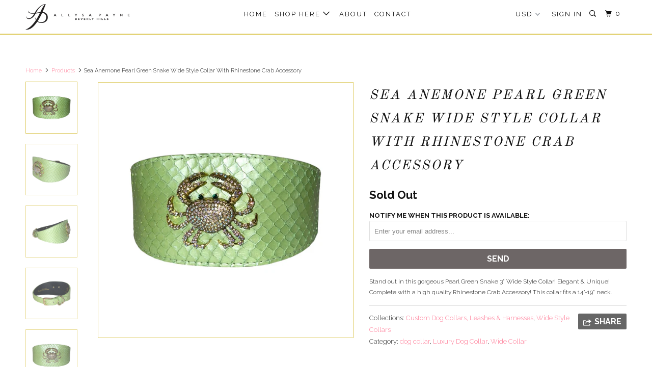

--- FILE ---
content_type: text/html; charset=utf-8
request_url: https://allysapayne.com/products/sea-anemone-pearl-green-snake-wide-style-collar-with-rhinestone-crab-accessory
body_size: 19231
content:
<!DOCTYPE html>
<!--[if lt IE 7 ]><html class="ie ie6" lang="en"> <![endif]-->
<!--[if IE 7 ]><html class="ie ie7" lang="en"> <![endif]-->
<!--[if IE 8 ]><html class="ie ie8" lang="en"> <![endif]-->
<!--[if IE 9 ]><html class="ie ie9" lang="en"> <![endif]-->
<!--[if (gte IE 10)|!(IE)]><!--><html lang="en"> <!--<![endif]-->
  <head>
    <meta charset="utf-8">
    <meta http-equiv="cleartype" content="on">
    <meta name="robots" content="index,follow">

    
    <title>Sea Anemone Pearl Green Snake Wide Style Collar With Rhinestone Crab A - Allysa Payne Beverly Hills </title>

    
      <meta name="description" content="Stand out in this gorgeous Pearl Green Snake 3” Wide Style Collar! Elegant &amp;amp; Unique! Complete with a high quality Rhinestone Crab Accessory! This collar fits a 14”-19” neck. " />
    

    <!-- Custom Fonts -->
    
      <link href="//fonts.googleapis.com/css?family=.|Old+Standard+TT:light,normal,bold|Old+Standard+TT:light,normal,bold|Raleway:light,normal,bold|Lato:light,normal,bold|Raleway:light,normal,bold" rel="stylesheet" type="text/css" />
    

    

<meta name="author" content="Allysa Payne Beverly Hills ">
<meta property="og:url" content="https://allysapayne.com/products/sea-anemone-pearl-green-snake-wide-style-collar-with-rhinestone-crab-accessory">
<meta property="og:site_name" content="Allysa Payne Beverly Hills ">


  <meta property="og:type" content="product">
  <meta property="og:title" content="Sea Anemone Pearl Green Snake Wide Style Collar With Rhinestone Crab Accessory">
  
    <meta property="og:image" content="http://allysapayne.com/cdn/shop/files/3311C658-C58B-4042-9DE1-140E1A395BC4_600x.jpg?v=1696443967">
    <meta property="og:image:secure_url" content="https://allysapayne.com/cdn/shop/files/3311C658-C58B-4042-9DE1-140E1A395BC4_600x.jpg?v=1696443967">
    
  
    <meta property="og:image" content="http://allysapayne.com/cdn/shop/files/197805A5-8243-446C-ACAE-383741BBF3D6_600x.jpg?v=1696443968">
    <meta property="og:image:secure_url" content="https://allysapayne.com/cdn/shop/files/197805A5-8243-446C-ACAE-383741BBF3D6_600x.jpg?v=1696443968">
    
  
    <meta property="og:image" content="http://allysapayne.com/cdn/shop/files/0AA321C6-2116-4EBB-BB2A-809BEEAFD85C_600x.jpg?v=1696443968">
    <meta property="og:image:secure_url" content="https://allysapayne.com/cdn/shop/files/0AA321C6-2116-4EBB-BB2A-809BEEAFD85C_600x.jpg?v=1696443968">
    
  
  <meta property="og:price:amount" content="220.00">
  <meta property="og:price:currency" content="USD">


  <meta property="og:description" content="Stand out in this gorgeous Pearl Green Snake 3” Wide Style Collar! Elegant &amp;amp; Unique! Complete with a high quality Rhinestone Crab Accessory! This collar fits a 14”-19” neck. ">




  <meta name="twitter:site" content="@AllysaPayne">

<meta name="twitter:card" content="summary">

  <meta name="twitter:title" content="Sea Anemone Pearl Green Snake Wide Style Collar With Rhinestone Crab Accessory">
  <meta name="twitter:description" content="Stand out in this gorgeous Pearl Green Snake 3” Wide Style Collar! Elegant &amp;amp; Unique! Complete with a high quality Rhinestone Crab Accessory! This collar fits a 14”-19” neck. ">
  <meta name="twitter:image" content="https://allysapayne.com/cdn/shop/files/3311C658-C58B-4042-9DE1-140E1A395BC4_240x.jpg?v=1696443967">
  <meta name="twitter:image:width" content="240">
  <meta name="twitter:image:height" content="240">



    
    

    <!-- Mobile Specific Metas -->
    <meta name="HandheldFriendly" content="True">
    <meta name="MobileOptimized" content="320">
    <meta name="viewport" content="width=device-width,initial-scale=1">
    <meta name="theme-color" content="#ffffff">

    <!-- Stylesheets for Parallax 3.3.1 -->
    <link href="//allysapayne.com/cdn/shop/t/2/assets/styles.scss.css?v=76610284405849363771759916977" rel="stylesheet" type="text/css" media="all" />

    
      <link rel="shortcut icon" type="image/x-icon" href="//allysapayne.com/cdn/shop/files/IMG_9122_32x32.png?v=1759916592">
    

    <link rel="canonical" href="https://allysapayne.com/products/sea-anemone-pearl-green-snake-wide-style-collar-with-rhinestone-crab-accessory" />

    

    <script src="//allysapayne.com/cdn/shop/t/2/assets/app.js?v=89292918708164731451631763266" type="text/javascript"></script>

    <!--[if lte IE 8]>
      <link href="//allysapayne.com/cdn/shop/t/2/assets/ie.css?v=1024305471161636101511900222" rel="stylesheet" type="text/css" media="all" />
      <script src="//allysapayne.com/cdn/shop/t/2/assets/skrollr.ie.js?v=116292453382836155221511900215" type="text/javascript"></script>
    <![endif]-->

    <script>window.performance && window.performance.mark && window.performance.mark('shopify.content_for_header.start');</script><meta name="facebook-domain-verification" content="wzktnpcj0mzolf82deyh212w5cwnvh">
<meta name="facebook-domain-verification" content="akxw1a202epl6oryq2ynm22g6pt7hn">
<meta name="facebook-domain-verification" content="nrs9vyow4nodrzzlxspvxmo4fy4ndo">
<meta id="shopify-digital-wallet" name="shopify-digital-wallet" content="/25933724/digital_wallets/dialog">
<meta name="shopify-checkout-api-token" content="2ab74076f90f4d45a02b415a4ae3faca">
<meta id="in-context-paypal-metadata" data-shop-id="25933724" data-venmo-supported="false" data-environment="production" data-locale="en_US" data-paypal-v4="true" data-currency="USD">
<link rel="alternate" type="application/json+oembed" href="https://allysapayne.com/products/sea-anemone-pearl-green-snake-wide-style-collar-with-rhinestone-crab-accessory.oembed">
<script async="async" src="/checkouts/internal/preloads.js?locale=en-US"></script>
<link rel="preconnect" href="https://shop.app" crossorigin="anonymous">
<script async="async" src="https://shop.app/checkouts/internal/preloads.js?locale=en-US&shop_id=25933724" crossorigin="anonymous"></script>
<script id="apple-pay-shop-capabilities" type="application/json">{"shopId":25933724,"countryCode":"US","currencyCode":"USD","merchantCapabilities":["supports3DS"],"merchantId":"gid:\/\/shopify\/Shop\/25933724","merchantName":"Allysa Payne Beverly Hills ","requiredBillingContactFields":["postalAddress","email"],"requiredShippingContactFields":["postalAddress","email"],"shippingType":"shipping","supportedNetworks":["visa","masterCard","amex","discover","elo","jcb"],"total":{"type":"pending","label":"Allysa Payne Beverly Hills ","amount":"1.00"},"shopifyPaymentsEnabled":true,"supportsSubscriptions":true}</script>
<script id="shopify-features" type="application/json">{"accessToken":"2ab74076f90f4d45a02b415a4ae3faca","betas":["rich-media-storefront-analytics"],"domain":"allysapayne.com","predictiveSearch":true,"shopId":25933724,"locale":"en"}</script>
<script>var Shopify = Shopify || {};
Shopify.shop = "allysa-payne-beverly-hills.myshopify.com";
Shopify.locale = "en";
Shopify.currency = {"active":"USD","rate":"1.0"};
Shopify.country = "US";
Shopify.theme = {"name":"Parallax","id":12973735979,"schema_name":"Parallax","schema_version":"3.3.1","theme_store_id":688,"role":"main"};
Shopify.theme.handle = "null";
Shopify.theme.style = {"id":null,"handle":null};
Shopify.cdnHost = "allysapayne.com/cdn";
Shopify.routes = Shopify.routes || {};
Shopify.routes.root = "/";</script>
<script type="module">!function(o){(o.Shopify=o.Shopify||{}).modules=!0}(window);</script>
<script>!function(o){function n(){var o=[];function n(){o.push(Array.prototype.slice.apply(arguments))}return n.q=o,n}var t=o.Shopify=o.Shopify||{};t.loadFeatures=n(),t.autoloadFeatures=n()}(window);</script>
<script>
  window.ShopifyPay = window.ShopifyPay || {};
  window.ShopifyPay.apiHost = "shop.app\/pay";
  window.ShopifyPay.redirectState = null;
</script>
<script id="shop-js-analytics" type="application/json">{"pageType":"product"}</script>
<script defer="defer" async type="module" src="//allysapayne.com/cdn/shopifycloud/shop-js/modules/v2/client.init-shop-cart-sync_BT-GjEfc.en.esm.js"></script>
<script defer="defer" async type="module" src="//allysapayne.com/cdn/shopifycloud/shop-js/modules/v2/chunk.common_D58fp_Oc.esm.js"></script>
<script defer="defer" async type="module" src="//allysapayne.com/cdn/shopifycloud/shop-js/modules/v2/chunk.modal_xMitdFEc.esm.js"></script>
<script type="module">
  await import("//allysapayne.com/cdn/shopifycloud/shop-js/modules/v2/client.init-shop-cart-sync_BT-GjEfc.en.esm.js");
await import("//allysapayne.com/cdn/shopifycloud/shop-js/modules/v2/chunk.common_D58fp_Oc.esm.js");
await import("//allysapayne.com/cdn/shopifycloud/shop-js/modules/v2/chunk.modal_xMitdFEc.esm.js");

  window.Shopify.SignInWithShop?.initShopCartSync?.({"fedCMEnabled":true,"windoidEnabled":true});

</script>
<script>
  window.Shopify = window.Shopify || {};
  if (!window.Shopify.featureAssets) window.Shopify.featureAssets = {};
  window.Shopify.featureAssets['shop-js'] = {"shop-cart-sync":["modules/v2/client.shop-cart-sync_DZOKe7Ll.en.esm.js","modules/v2/chunk.common_D58fp_Oc.esm.js","modules/v2/chunk.modal_xMitdFEc.esm.js"],"init-fed-cm":["modules/v2/client.init-fed-cm_B6oLuCjv.en.esm.js","modules/v2/chunk.common_D58fp_Oc.esm.js","modules/v2/chunk.modal_xMitdFEc.esm.js"],"shop-cash-offers":["modules/v2/client.shop-cash-offers_D2sdYoxE.en.esm.js","modules/v2/chunk.common_D58fp_Oc.esm.js","modules/v2/chunk.modal_xMitdFEc.esm.js"],"shop-login-button":["modules/v2/client.shop-login-button_QeVjl5Y3.en.esm.js","modules/v2/chunk.common_D58fp_Oc.esm.js","modules/v2/chunk.modal_xMitdFEc.esm.js"],"pay-button":["modules/v2/client.pay-button_DXTOsIq6.en.esm.js","modules/v2/chunk.common_D58fp_Oc.esm.js","modules/v2/chunk.modal_xMitdFEc.esm.js"],"shop-button":["modules/v2/client.shop-button_DQZHx9pm.en.esm.js","modules/v2/chunk.common_D58fp_Oc.esm.js","modules/v2/chunk.modal_xMitdFEc.esm.js"],"avatar":["modules/v2/client.avatar_BTnouDA3.en.esm.js"],"init-windoid":["modules/v2/client.init-windoid_CR1B-cfM.en.esm.js","modules/v2/chunk.common_D58fp_Oc.esm.js","modules/v2/chunk.modal_xMitdFEc.esm.js"],"init-shop-for-new-customer-accounts":["modules/v2/client.init-shop-for-new-customer-accounts_C_vY_xzh.en.esm.js","modules/v2/client.shop-login-button_QeVjl5Y3.en.esm.js","modules/v2/chunk.common_D58fp_Oc.esm.js","modules/v2/chunk.modal_xMitdFEc.esm.js"],"init-shop-email-lookup-coordinator":["modules/v2/client.init-shop-email-lookup-coordinator_BI7n9ZSv.en.esm.js","modules/v2/chunk.common_D58fp_Oc.esm.js","modules/v2/chunk.modal_xMitdFEc.esm.js"],"init-shop-cart-sync":["modules/v2/client.init-shop-cart-sync_BT-GjEfc.en.esm.js","modules/v2/chunk.common_D58fp_Oc.esm.js","modules/v2/chunk.modal_xMitdFEc.esm.js"],"shop-toast-manager":["modules/v2/client.shop-toast-manager_DiYdP3xc.en.esm.js","modules/v2/chunk.common_D58fp_Oc.esm.js","modules/v2/chunk.modal_xMitdFEc.esm.js"],"init-customer-accounts":["modules/v2/client.init-customer-accounts_D9ZNqS-Q.en.esm.js","modules/v2/client.shop-login-button_QeVjl5Y3.en.esm.js","modules/v2/chunk.common_D58fp_Oc.esm.js","modules/v2/chunk.modal_xMitdFEc.esm.js"],"init-customer-accounts-sign-up":["modules/v2/client.init-customer-accounts-sign-up_iGw4briv.en.esm.js","modules/v2/client.shop-login-button_QeVjl5Y3.en.esm.js","modules/v2/chunk.common_D58fp_Oc.esm.js","modules/v2/chunk.modal_xMitdFEc.esm.js"],"shop-follow-button":["modules/v2/client.shop-follow-button_CqMgW2wH.en.esm.js","modules/v2/chunk.common_D58fp_Oc.esm.js","modules/v2/chunk.modal_xMitdFEc.esm.js"],"checkout-modal":["modules/v2/client.checkout-modal_xHeaAweL.en.esm.js","modules/v2/chunk.common_D58fp_Oc.esm.js","modules/v2/chunk.modal_xMitdFEc.esm.js"],"shop-login":["modules/v2/client.shop-login_D91U-Q7h.en.esm.js","modules/v2/chunk.common_D58fp_Oc.esm.js","modules/v2/chunk.modal_xMitdFEc.esm.js"],"lead-capture":["modules/v2/client.lead-capture_BJmE1dJe.en.esm.js","modules/v2/chunk.common_D58fp_Oc.esm.js","modules/v2/chunk.modal_xMitdFEc.esm.js"],"payment-terms":["modules/v2/client.payment-terms_Ci9AEqFq.en.esm.js","modules/v2/chunk.common_D58fp_Oc.esm.js","modules/v2/chunk.modal_xMitdFEc.esm.js"]};
</script>
<script id="__st">var __st={"a":25933724,"offset":-28800,"reqid":"04f54b9f-0740-4755-bff5-30458de9934c-1769139412","pageurl":"allysapayne.com\/products\/sea-anemone-pearl-green-snake-wide-style-collar-with-rhinestone-crab-accessory","u":"2bb444e0eef1","p":"product","rtyp":"product","rid":7971151708328};</script>
<script>window.ShopifyPaypalV4VisibilityTracking = true;</script>
<script id="captcha-bootstrap">!function(){'use strict';const t='contact',e='account',n='new_comment',o=[[t,t],['blogs',n],['comments',n],[t,'customer']],c=[[e,'customer_login'],[e,'guest_login'],[e,'recover_customer_password'],[e,'create_customer']],r=t=>t.map((([t,e])=>`form[action*='/${t}']:not([data-nocaptcha='true']) input[name='form_type'][value='${e}']`)).join(','),a=t=>()=>t?[...document.querySelectorAll(t)].map((t=>t.form)):[];function s(){const t=[...o],e=r(t);return a(e)}const i='password',u='form_key',d=['recaptcha-v3-token','g-recaptcha-response','h-captcha-response',i],f=()=>{try{return window.sessionStorage}catch{return}},m='__shopify_v',_=t=>t.elements[u];function p(t,e,n=!1){try{const o=window.sessionStorage,c=JSON.parse(o.getItem(e)),{data:r}=function(t){const{data:e,action:n}=t;return t[m]||n?{data:e,action:n}:{data:t,action:n}}(c);for(const[e,n]of Object.entries(r))t.elements[e]&&(t.elements[e].value=n);n&&o.removeItem(e)}catch(o){console.error('form repopulation failed',{error:o})}}const l='form_type',E='cptcha';function T(t){t.dataset[E]=!0}const w=window,h=w.document,L='Shopify',v='ce_forms',y='captcha';let A=!1;((t,e)=>{const n=(g='f06e6c50-85a8-45c8-87d0-21a2b65856fe',I='https://cdn.shopify.com/shopifycloud/storefront-forms-hcaptcha/ce_storefront_forms_captcha_hcaptcha.v1.5.2.iife.js',D={infoText:'Protected by hCaptcha',privacyText:'Privacy',termsText:'Terms'},(t,e,n)=>{const o=w[L][v],c=o.bindForm;if(c)return c(t,g,e,D).then(n);var r;o.q.push([[t,g,e,D],n]),r=I,A||(h.body.append(Object.assign(h.createElement('script'),{id:'captcha-provider',async:!0,src:r})),A=!0)});var g,I,D;w[L]=w[L]||{},w[L][v]=w[L][v]||{},w[L][v].q=[],w[L][y]=w[L][y]||{},w[L][y].protect=function(t,e){n(t,void 0,e),T(t)},Object.freeze(w[L][y]),function(t,e,n,w,h,L){const[v,y,A,g]=function(t,e,n){const i=e?o:[],u=t?c:[],d=[...i,...u],f=r(d),m=r(i),_=r(d.filter((([t,e])=>n.includes(e))));return[a(f),a(m),a(_),s()]}(w,h,L),I=t=>{const e=t.target;return e instanceof HTMLFormElement?e:e&&e.form},D=t=>v().includes(t);t.addEventListener('submit',(t=>{const e=I(t);if(!e)return;const n=D(e)&&!e.dataset.hcaptchaBound&&!e.dataset.recaptchaBound,o=_(e),c=g().includes(e)&&(!o||!o.value);(n||c)&&t.preventDefault(),c&&!n&&(function(t){try{if(!f())return;!function(t){const e=f();if(!e)return;const n=_(t);if(!n)return;const o=n.value;o&&e.removeItem(o)}(t);const e=Array.from(Array(32),(()=>Math.random().toString(36)[2])).join('');!function(t,e){_(t)||t.append(Object.assign(document.createElement('input'),{type:'hidden',name:u})),t.elements[u].value=e}(t,e),function(t,e){const n=f();if(!n)return;const o=[...t.querySelectorAll(`input[type='${i}']`)].map((({name:t})=>t)),c=[...d,...o],r={};for(const[a,s]of new FormData(t).entries())c.includes(a)||(r[a]=s);n.setItem(e,JSON.stringify({[m]:1,action:t.action,data:r}))}(t,e)}catch(e){console.error('failed to persist form',e)}}(e),e.submit())}));const S=(t,e)=>{t&&!t.dataset[E]&&(n(t,e.some((e=>e===t))),T(t))};for(const o of['focusin','change'])t.addEventListener(o,(t=>{const e=I(t);D(e)&&S(e,y())}));const B=e.get('form_key'),M=e.get(l),P=B&&M;t.addEventListener('DOMContentLoaded',(()=>{const t=y();if(P)for(const e of t)e.elements[l].value===M&&p(e,B);[...new Set([...A(),...v().filter((t=>'true'===t.dataset.shopifyCaptcha))])].forEach((e=>S(e,t)))}))}(h,new URLSearchParams(w.location.search),n,t,e,['guest_login'])})(!0,!0)}();</script>
<script integrity="sha256-4kQ18oKyAcykRKYeNunJcIwy7WH5gtpwJnB7kiuLZ1E=" data-source-attribution="shopify.loadfeatures" defer="defer" src="//allysapayne.com/cdn/shopifycloud/storefront/assets/storefront/load_feature-a0a9edcb.js" crossorigin="anonymous"></script>
<script crossorigin="anonymous" defer="defer" src="//allysapayne.com/cdn/shopifycloud/storefront/assets/shopify_pay/storefront-65b4c6d7.js?v=20250812"></script>
<script data-source-attribution="shopify.dynamic_checkout.dynamic.init">var Shopify=Shopify||{};Shopify.PaymentButton=Shopify.PaymentButton||{isStorefrontPortableWallets:!0,init:function(){window.Shopify.PaymentButton.init=function(){};var t=document.createElement("script");t.src="https://allysapayne.com/cdn/shopifycloud/portable-wallets/latest/portable-wallets.en.js",t.type="module",document.head.appendChild(t)}};
</script>
<script data-source-attribution="shopify.dynamic_checkout.buyer_consent">
  function portableWalletsHideBuyerConsent(e){var t=document.getElementById("shopify-buyer-consent"),n=document.getElementById("shopify-subscription-policy-button");t&&n&&(t.classList.add("hidden"),t.setAttribute("aria-hidden","true"),n.removeEventListener("click",e))}function portableWalletsShowBuyerConsent(e){var t=document.getElementById("shopify-buyer-consent"),n=document.getElementById("shopify-subscription-policy-button");t&&n&&(t.classList.remove("hidden"),t.removeAttribute("aria-hidden"),n.addEventListener("click",e))}window.Shopify?.PaymentButton&&(window.Shopify.PaymentButton.hideBuyerConsent=portableWalletsHideBuyerConsent,window.Shopify.PaymentButton.showBuyerConsent=portableWalletsShowBuyerConsent);
</script>
<script data-source-attribution="shopify.dynamic_checkout.cart.bootstrap">document.addEventListener("DOMContentLoaded",(function(){function t(){return document.querySelector("shopify-accelerated-checkout-cart, shopify-accelerated-checkout")}if(t())Shopify.PaymentButton.init();else{new MutationObserver((function(e,n){t()&&(Shopify.PaymentButton.init(),n.disconnect())})).observe(document.body,{childList:!0,subtree:!0})}}));
</script>
<link id="shopify-accelerated-checkout-styles" rel="stylesheet" media="screen" href="https://allysapayne.com/cdn/shopifycloud/portable-wallets/latest/accelerated-checkout-backwards-compat.css" crossorigin="anonymous">
<style id="shopify-accelerated-checkout-cart">
        #shopify-buyer-consent {
  margin-top: 1em;
  display: inline-block;
  width: 100%;
}

#shopify-buyer-consent.hidden {
  display: none;
}

#shopify-subscription-policy-button {
  background: none;
  border: none;
  padding: 0;
  text-decoration: underline;
  font-size: inherit;
  cursor: pointer;
}

#shopify-subscription-policy-button::before {
  box-shadow: none;
}

      </style>

<script>window.performance && window.performance.mark && window.performance.mark('shopify.content_for_header.end');</script>
  <link href="https://monorail-edge.shopifysvc.com" rel="dns-prefetch">
<script>(function(){if ("sendBeacon" in navigator && "performance" in window) {try {var session_token_from_headers = performance.getEntriesByType('navigation')[0].serverTiming.find(x => x.name == '_s').description;} catch {var session_token_from_headers = undefined;}var session_cookie_matches = document.cookie.match(/_shopify_s=([^;]*)/);var session_token_from_cookie = session_cookie_matches && session_cookie_matches.length === 2 ? session_cookie_matches[1] : "";var session_token = session_token_from_headers || session_token_from_cookie || "";function handle_abandonment_event(e) {var entries = performance.getEntries().filter(function(entry) {return /monorail-edge.shopifysvc.com/.test(entry.name);});if (!window.abandonment_tracked && entries.length === 0) {window.abandonment_tracked = true;var currentMs = Date.now();var navigation_start = performance.timing.navigationStart;var payload = {shop_id: 25933724,url: window.location.href,navigation_start,duration: currentMs - navigation_start,session_token,page_type: "product"};window.navigator.sendBeacon("https://monorail-edge.shopifysvc.com/v1/produce", JSON.stringify({schema_id: "online_store_buyer_site_abandonment/1.1",payload: payload,metadata: {event_created_at_ms: currentMs,event_sent_at_ms: currentMs}}));}}window.addEventListener('pagehide', handle_abandonment_event);}}());</script>
<script id="web-pixels-manager-setup">(function e(e,d,r,n,o){if(void 0===o&&(o={}),!Boolean(null===(a=null===(i=window.Shopify)||void 0===i?void 0:i.analytics)||void 0===a?void 0:a.replayQueue)){var i,a;window.Shopify=window.Shopify||{};var t=window.Shopify;t.analytics=t.analytics||{};var s=t.analytics;s.replayQueue=[],s.publish=function(e,d,r){return s.replayQueue.push([e,d,r]),!0};try{self.performance.mark("wpm:start")}catch(e){}var l=function(){var e={modern:/Edge?\/(1{2}[4-9]|1[2-9]\d|[2-9]\d{2}|\d{4,})\.\d+(\.\d+|)|Firefox\/(1{2}[4-9]|1[2-9]\d|[2-9]\d{2}|\d{4,})\.\d+(\.\d+|)|Chrom(ium|e)\/(9{2}|\d{3,})\.\d+(\.\d+|)|(Maci|X1{2}).+ Version\/(15\.\d+|(1[6-9]|[2-9]\d|\d{3,})\.\d+)([,.]\d+|)( \(\w+\)|)( Mobile\/\w+|) Safari\/|Chrome.+OPR\/(9{2}|\d{3,})\.\d+\.\d+|(CPU[ +]OS|iPhone[ +]OS|CPU[ +]iPhone|CPU IPhone OS|CPU iPad OS)[ +]+(15[._]\d+|(1[6-9]|[2-9]\d|\d{3,})[._]\d+)([._]\d+|)|Android:?[ /-](13[3-9]|1[4-9]\d|[2-9]\d{2}|\d{4,})(\.\d+|)(\.\d+|)|Android.+Firefox\/(13[5-9]|1[4-9]\d|[2-9]\d{2}|\d{4,})\.\d+(\.\d+|)|Android.+Chrom(ium|e)\/(13[3-9]|1[4-9]\d|[2-9]\d{2}|\d{4,})\.\d+(\.\d+|)|SamsungBrowser\/([2-9]\d|\d{3,})\.\d+/,legacy:/Edge?\/(1[6-9]|[2-9]\d|\d{3,})\.\d+(\.\d+|)|Firefox\/(5[4-9]|[6-9]\d|\d{3,})\.\d+(\.\d+|)|Chrom(ium|e)\/(5[1-9]|[6-9]\d|\d{3,})\.\d+(\.\d+|)([\d.]+$|.*Safari\/(?![\d.]+ Edge\/[\d.]+$))|(Maci|X1{2}).+ Version\/(10\.\d+|(1[1-9]|[2-9]\d|\d{3,})\.\d+)([,.]\d+|)( \(\w+\)|)( Mobile\/\w+|) Safari\/|Chrome.+OPR\/(3[89]|[4-9]\d|\d{3,})\.\d+\.\d+|(CPU[ +]OS|iPhone[ +]OS|CPU[ +]iPhone|CPU IPhone OS|CPU iPad OS)[ +]+(10[._]\d+|(1[1-9]|[2-9]\d|\d{3,})[._]\d+)([._]\d+|)|Android:?[ /-](13[3-9]|1[4-9]\d|[2-9]\d{2}|\d{4,})(\.\d+|)(\.\d+|)|Mobile Safari.+OPR\/([89]\d|\d{3,})\.\d+\.\d+|Android.+Firefox\/(13[5-9]|1[4-9]\d|[2-9]\d{2}|\d{4,})\.\d+(\.\d+|)|Android.+Chrom(ium|e)\/(13[3-9]|1[4-9]\d|[2-9]\d{2}|\d{4,})\.\d+(\.\d+|)|Android.+(UC? ?Browser|UCWEB|U3)[ /]?(15\.([5-9]|\d{2,})|(1[6-9]|[2-9]\d|\d{3,})\.\d+)\.\d+|SamsungBrowser\/(5\.\d+|([6-9]|\d{2,})\.\d+)|Android.+MQ{2}Browser\/(14(\.(9|\d{2,})|)|(1[5-9]|[2-9]\d|\d{3,})(\.\d+|))(\.\d+|)|K[Aa][Ii]OS\/(3\.\d+|([4-9]|\d{2,})\.\d+)(\.\d+|)/},d=e.modern,r=e.legacy,n=navigator.userAgent;return n.match(d)?"modern":n.match(r)?"legacy":"unknown"}(),u="modern"===l?"modern":"legacy",c=(null!=n?n:{modern:"",legacy:""})[u],f=function(e){return[e.baseUrl,"/wpm","/b",e.hashVersion,"modern"===e.buildTarget?"m":"l",".js"].join("")}({baseUrl:d,hashVersion:r,buildTarget:u}),m=function(e){var d=e.version,r=e.bundleTarget,n=e.surface,o=e.pageUrl,i=e.monorailEndpoint;return{emit:function(e){var a=e.status,t=e.errorMsg,s=(new Date).getTime(),l=JSON.stringify({metadata:{event_sent_at_ms:s},events:[{schema_id:"web_pixels_manager_load/3.1",payload:{version:d,bundle_target:r,page_url:o,status:a,surface:n,error_msg:t},metadata:{event_created_at_ms:s}}]});if(!i)return console&&console.warn&&console.warn("[Web Pixels Manager] No Monorail endpoint provided, skipping logging."),!1;try{return self.navigator.sendBeacon.bind(self.navigator)(i,l)}catch(e){}var u=new XMLHttpRequest;try{return u.open("POST",i,!0),u.setRequestHeader("Content-Type","text/plain"),u.send(l),!0}catch(e){return console&&console.warn&&console.warn("[Web Pixels Manager] Got an unhandled error while logging to Monorail."),!1}}}}({version:r,bundleTarget:l,surface:e.surface,pageUrl:self.location.href,monorailEndpoint:e.monorailEndpoint});try{o.browserTarget=l,function(e){var d=e.src,r=e.async,n=void 0===r||r,o=e.onload,i=e.onerror,a=e.sri,t=e.scriptDataAttributes,s=void 0===t?{}:t,l=document.createElement("script"),u=document.querySelector("head"),c=document.querySelector("body");if(l.async=n,l.src=d,a&&(l.integrity=a,l.crossOrigin="anonymous"),s)for(var f in s)if(Object.prototype.hasOwnProperty.call(s,f))try{l.dataset[f]=s[f]}catch(e){}if(o&&l.addEventListener("load",o),i&&l.addEventListener("error",i),u)u.appendChild(l);else{if(!c)throw new Error("Did not find a head or body element to append the script");c.appendChild(l)}}({src:f,async:!0,onload:function(){if(!function(){var e,d;return Boolean(null===(d=null===(e=window.Shopify)||void 0===e?void 0:e.analytics)||void 0===d?void 0:d.initialized)}()){var d=window.webPixelsManager.init(e)||void 0;if(d){var r=window.Shopify.analytics;r.replayQueue.forEach((function(e){var r=e[0],n=e[1],o=e[2];d.publishCustomEvent(r,n,o)})),r.replayQueue=[],r.publish=d.publishCustomEvent,r.visitor=d.visitor,r.initialized=!0}}},onerror:function(){return m.emit({status:"failed",errorMsg:"".concat(f," has failed to load")})},sri:function(e){var d=/^sha384-[A-Za-z0-9+/=]+$/;return"string"==typeof e&&d.test(e)}(c)?c:"",scriptDataAttributes:o}),m.emit({status:"loading"})}catch(e){m.emit({status:"failed",errorMsg:(null==e?void 0:e.message)||"Unknown error"})}}})({shopId: 25933724,storefrontBaseUrl: "https://allysapayne.com",extensionsBaseUrl: "https://extensions.shopifycdn.com/cdn/shopifycloud/web-pixels-manager",monorailEndpoint: "https://monorail-edge.shopifysvc.com/unstable/produce_batch",surface: "storefront-renderer",enabledBetaFlags: ["2dca8a86"],webPixelsConfigList: [{"id":"605225128","configuration":"{\"config\":\"{\\\"pixel_id\\\":\\\"G-971WSGHRC9\\\",\\\"gtag_events\\\":[{\\\"type\\\":\\\"purchase\\\",\\\"action_label\\\":\\\"G-971WSGHRC9\\\"},{\\\"type\\\":\\\"page_view\\\",\\\"action_label\\\":\\\"G-971WSGHRC9\\\"},{\\\"type\\\":\\\"view_item\\\",\\\"action_label\\\":\\\"G-971WSGHRC9\\\"},{\\\"type\\\":\\\"search\\\",\\\"action_label\\\":\\\"G-971WSGHRC9\\\"},{\\\"type\\\":\\\"add_to_cart\\\",\\\"action_label\\\":\\\"G-971WSGHRC9\\\"},{\\\"type\\\":\\\"begin_checkout\\\",\\\"action_label\\\":\\\"G-971WSGHRC9\\\"},{\\\"type\\\":\\\"add_payment_info\\\",\\\"action_label\\\":\\\"G-971WSGHRC9\\\"}],\\\"enable_monitoring_mode\\\":false}\"}","eventPayloadVersion":"v1","runtimeContext":"OPEN","scriptVersion":"b2a88bafab3e21179ed38636efcd8a93","type":"APP","apiClientId":1780363,"privacyPurposes":[],"dataSharingAdjustments":{"protectedCustomerApprovalScopes":["read_customer_address","read_customer_email","read_customer_name","read_customer_personal_data","read_customer_phone"]}},{"id":"97255592","eventPayloadVersion":"v1","runtimeContext":"LAX","scriptVersion":"1","type":"CUSTOM","privacyPurposes":["ANALYTICS"],"name":"Google Analytics tag (migrated)"},{"id":"shopify-app-pixel","configuration":"{}","eventPayloadVersion":"v1","runtimeContext":"STRICT","scriptVersion":"0450","apiClientId":"shopify-pixel","type":"APP","privacyPurposes":["ANALYTICS","MARKETING"]},{"id":"shopify-custom-pixel","eventPayloadVersion":"v1","runtimeContext":"LAX","scriptVersion":"0450","apiClientId":"shopify-pixel","type":"CUSTOM","privacyPurposes":["ANALYTICS","MARKETING"]}],isMerchantRequest: false,initData: {"shop":{"name":"Allysa Payne Beverly Hills ","paymentSettings":{"currencyCode":"USD"},"myshopifyDomain":"allysa-payne-beverly-hills.myshopify.com","countryCode":"US","storefrontUrl":"https:\/\/allysapayne.com"},"customer":null,"cart":null,"checkout":null,"productVariants":[{"price":{"amount":220.0,"currencyCode":"USD"},"product":{"title":"Sea Anemone Pearl Green Snake Wide Style Collar With Rhinestone Crab Accessory","vendor":"Allysa Payne Beverly Hills","id":"7971151708328","untranslatedTitle":"Sea Anemone Pearl Green Snake Wide Style Collar With Rhinestone Crab Accessory","url":"\/products\/sea-anemone-pearl-green-snake-wide-style-collar-with-rhinestone-crab-accessory","type":""},"id":"45179961376936","image":{"src":"\/\/allysapayne.com\/cdn\/shop\/files\/3311C658-C58B-4042-9DE1-140E1A395BC4.jpg?v=1696443967"},"sku":"","title":"Default Title","untranslatedTitle":"Default Title"}],"purchasingCompany":null},},"https://allysapayne.com/cdn","fcfee988w5aeb613cpc8e4bc33m6693e112",{"modern":"","legacy":""},{"shopId":"25933724","storefrontBaseUrl":"https:\/\/allysapayne.com","extensionBaseUrl":"https:\/\/extensions.shopifycdn.com\/cdn\/shopifycloud\/web-pixels-manager","surface":"storefront-renderer","enabledBetaFlags":"[\"2dca8a86\"]","isMerchantRequest":"false","hashVersion":"fcfee988w5aeb613cpc8e4bc33m6693e112","publish":"custom","events":"[[\"page_viewed\",{}],[\"product_viewed\",{\"productVariant\":{\"price\":{\"amount\":220.0,\"currencyCode\":\"USD\"},\"product\":{\"title\":\"Sea Anemone Pearl Green Snake Wide Style Collar With Rhinestone Crab Accessory\",\"vendor\":\"Allysa Payne Beverly Hills\",\"id\":\"7971151708328\",\"untranslatedTitle\":\"Sea Anemone Pearl Green Snake Wide Style Collar With Rhinestone Crab Accessory\",\"url\":\"\/products\/sea-anemone-pearl-green-snake-wide-style-collar-with-rhinestone-crab-accessory\",\"type\":\"\"},\"id\":\"45179961376936\",\"image\":{\"src\":\"\/\/allysapayne.com\/cdn\/shop\/files\/3311C658-C58B-4042-9DE1-140E1A395BC4.jpg?v=1696443967\"},\"sku\":\"\",\"title\":\"Default Title\",\"untranslatedTitle\":\"Default Title\"}}]]"});</script><script>
  window.ShopifyAnalytics = window.ShopifyAnalytics || {};
  window.ShopifyAnalytics.meta = window.ShopifyAnalytics.meta || {};
  window.ShopifyAnalytics.meta.currency = 'USD';
  var meta = {"product":{"id":7971151708328,"gid":"gid:\/\/shopify\/Product\/7971151708328","vendor":"Allysa Payne Beverly Hills","type":"","handle":"sea-anemone-pearl-green-snake-wide-style-collar-with-rhinestone-crab-accessory","variants":[{"id":45179961376936,"price":22000,"name":"Sea Anemone Pearl Green Snake Wide Style Collar With Rhinestone Crab Accessory","public_title":null,"sku":""}],"remote":false},"page":{"pageType":"product","resourceType":"product","resourceId":7971151708328,"requestId":"04f54b9f-0740-4755-bff5-30458de9934c-1769139412"}};
  for (var attr in meta) {
    window.ShopifyAnalytics.meta[attr] = meta[attr];
  }
</script>
<script class="analytics">
  (function () {
    var customDocumentWrite = function(content) {
      var jquery = null;

      if (window.jQuery) {
        jquery = window.jQuery;
      } else if (window.Checkout && window.Checkout.$) {
        jquery = window.Checkout.$;
      }

      if (jquery) {
        jquery('body').append(content);
      }
    };

    var hasLoggedConversion = function(token) {
      if (token) {
        return document.cookie.indexOf('loggedConversion=' + token) !== -1;
      }
      return false;
    }

    var setCookieIfConversion = function(token) {
      if (token) {
        var twoMonthsFromNow = new Date(Date.now());
        twoMonthsFromNow.setMonth(twoMonthsFromNow.getMonth() + 2);

        document.cookie = 'loggedConversion=' + token + '; expires=' + twoMonthsFromNow;
      }
    }

    var trekkie = window.ShopifyAnalytics.lib = window.trekkie = window.trekkie || [];
    if (trekkie.integrations) {
      return;
    }
    trekkie.methods = [
      'identify',
      'page',
      'ready',
      'track',
      'trackForm',
      'trackLink'
    ];
    trekkie.factory = function(method) {
      return function() {
        var args = Array.prototype.slice.call(arguments);
        args.unshift(method);
        trekkie.push(args);
        return trekkie;
      };
    };
    for (var i = 0; i < trekkie.methods.length; i++) {
      var key = trekkie.methods[i];
      trekkie[key] = trekkie.factory(key);
    }
    trekkie.load = function(config) {
      trekkie.config = config || {};
      trekkie.config.initialDocumentCookie = document.cookie;
      var first = document.getElementsByTagName('script')[0];
      var script = document.createElement('script');
      script.type = 'text/javascript';
      script.onerror = function(e) {
        var scriptFallback = document.createElement('script');
        scriptFallback.type = 'text/javascript';
        scriptFallback.onerror = function(error) {
                var Monorail = {
      produce: function produce(monorailDomain, schemaId, payload) {
        var currentMs = new Date().getTime();
        var event = {
          schema_id: schemaId,
          payload: payload,
          metadata: {
            event_created_at_ms: currentMs,
            event_sent_at_ms: currentMs
          }
        };
        return Monorail.sendRequest("https://" + monorailDomain + "/v1/produce", JSON.stringify(event));
      },
      sendRequest: function sendRequest(endpointUrl, payload) {
        // Try the sendBeacon API
        if (window && window.navigator && typeof window.navigator.sendBeacon === 'function' && typeof window.Blob === 'function' && !Monorail.isIos12()) {
          var blobData = new window.Blob([payload], {
            type: 'text/plain'
          });

          if (window.navigator.sendBeacon(endpointUrl, blobData)) {
            return true;
          } // sendBeacon was not successful

        } // XHR beacon

        var xhr = new XMLHttpRequest();

        try {
          xhr.open('POST', endpointUrl);
          xhr.setRequestHeader('Content-Type', 'text/plain');
          xhr.send(payload);
        } catch (e) {
          console.log(e);
        }

        return false;
      },
      isIos12: function isIos12() {
        return window.navigator.userAgent.lastIndexOf('iPhone; CPU iPhone OS 12_') !== -1 || window.navigator.userAgent.lastIndexOf('iPad; CPU OS 12_') !== -1;
      }
    };
    Monorail.produce('monorail-edge.shopifysvc.com',
      'trekkie_storefront_load_errors/1.1',
      {shop_id: 25933724,
      theme_id: 12973735979,
      app_name: "storefront",
      context_url: window.location.href,
      source_url: "//allysapayne.com/cdn/s/trekkie.storefront.8d95595f799fbf7e1d32231b9a28fd43b70c67d3.min.js"});

        };
        scriptFallback.async = true;
        scriptFallback.src = '//allysapayne.com/cdn/s/trekkie.storefront.8d95595f799fbf7e1d32231b9a28fd43b70c67d3.min.js';
        first.parentNode.insertBefore(scriptFallback, first);
      };
      script.async = true;
      script.src = '//allysapayne.com/cdn/s/trekkie.storefront.8d95595f799fbf7e1d32231b9a28fd43b70c67d3.min.js';
      first.parentNode.insertBefore(script, first);
    };
    trekkie.load(
      {"Trekkie":{"appName":"storefront","development":false,"defaultAttributes":{"shopId":25933724,"isMerchantRequest":null,"themeId":12973735979,"themeCityHash":"16630848394205378552","contentLanguage":"en","currency":"USD","eventMetadataId":"f772a551-8390-47e2-9bea-22b79558c503"},"isServerSideCookieWritingEnabled":true,"monorailRegion":"shop_domain","enabledBetaFlags":["65f19447"]},"Session Attribution":{},"S2S":{"facebookCapiEnabled":false,"source":"trekkie-storefront-renderer","apiClientId":580111}}
    );

    var loaded = false;
    trekkie.ready(function() {
      if (loaded) return;
      loaded = true;

      window.ShopifyAnalytics.lib = window.trekkie;

      var originalDocumentWrite = document.write;
      document.write = customDocumentWrite;
      try { window.ShopifyAnalytics.merchantGoogleAnalytics.call(this); } catch(error) {};
      document.write = originalDocumentWrite;

      window.ShopifyAnalytics.lib.page(null,{"pageType":"product","resourceType":"product","resourceId":7971151708328,"requestId":"04f54b9f-0740-4755-bff5-30458de9934c-1769139412","shopifyEmitted":true});

      var match = window.location.pathname.match(/checkouts\/(.+)\/(thank_you|post_purchase)/)
      var token = match? match[1]: undefined;
      if (!hasLoggedConversion(token)) {
        setCookieIfConversion(token);
        window.ShopifyAnalytics.lib.track("Viewed Product",{"currency":"USD","variantId":45179961376936,"productId":7971151708328,"productGid":"gid:\/\/shopify\/Product\/7971151708328","name":"Sea Anemone Pearl Green Snake Wide Style Collar With Rhinestone Crab Accessory","price":"220.00","sku":"","brand":"Allysa Payne Beverly Hills","variant":null,"category":"","nonInteraction":true,"remote":false},undefined,undefined,{"shopifyEmitted":true});
      window.ShopifyAnalytics.lib.track("monorail:\/\/trekkie_storefront_viewed_product\/1.1",{"currency":"USD","variantId":45179961376936,"productId":7971151708328,"productGid":"gid:\/\/shopify\/Product\/7971151708328","name":"Sea Anemone Pearl Green Snake Wide Style Collar With Rhinestone Crab Accessory","price":"220.00","sku":"","brand":"Allysa Payne Beverly Hills","variant":null,"category":"","nonInteraction":true,"remote":false,"referer":"https:\/\/allysapayne.com\/products\/sea-anemone-pearl-green-snake-wide-style-collar-with-rhinestone-crab-accessory"});
      }
    });


        var eventsListenerScript = document.createElement('script');
        eventsListenerScript.async = true;
        eventsListenerScript.src = "//allysapayne.com/cdn/shopifycloud/storefront/assets/shop_events_listener-3da45d37.js";
        document.getElementsByTagName('head')[0].appendChild(eventsListenerScript);

})();</script>
  <script>
  if (!window.ga || (window.ga && typeof window.ga !== 'function')) {
    window.ga = function ga() {
      (window.ga.q = window.ga.q || []).push(arguments);
      if (window.Shopify && window.Shopify.analytics && typeof window.Shopify.analytics.publish === 'function') {
        window.Shopify.analytics.publish("ga_stub_called", {}, {sendTo: "google_osp_migration"});
      }
      console.error("Shopify's Google Analytics stub called with:", Array.from(arguments), "\nSee https://help.shopify.com/manual/promoting-marketing/pixels/pixel-migration#google for more information.");
    };
    if (window.Shopify && window.Shopify.analytics && typeof window.Shopify.analytics.publish === 'function') {
      window.Shopify.analytics.publish("ga_stub_initialized", {}, {sendTo: "google_osp_migration"});
    }
  }
</script>
<script
  defer
  src="https://allysapayne.com/cdn/shopifycloud/perf-kit/shopify-perf-kit-3.0.4.min.js"
  data-application="storefront-renderer"
  data-shop-id="25933724"
  data-render-region="gcp-us-central1"
  data-page-type="product"
  data-theme-instance-id="12973735979"
  data-theme-name="Parallax"
  data-theme-version="3.3.1"
  data-monorail-region="shop_domain"
  data-resource-timing-sampling-rate="10"
  data-shs="true"
  data-shs-beacon="true"
  data-shs-export-with-fetch="true"
  data-shs-logs-sample-rate="1"
  data-shs-beacon-endpoint="https://allysapayne.com/api/collect"
></script>
</head>

  

  <body class="product ">
    <div id="content_wrapper">
      <div id="shopify-section-header" class="shopify-section header-section">
  


<div id="header" class="mm-fixed-top Fixed mobile-header mobile-sticky-header--true" data-search-enabled="true">
  <a href="#nav" class="icon-menu" aria-haspopup="true" aria-label="Menu"><span>Menu</span></a>
  <a href="https://allysapayne.com" title="Allysa Payne Beverly Hills " class="mobile_logo logo">
    
      <img src="//allysapayne.com/cdn/shop/files/logoaffiancatoAllysa-sm_410x_1d08c3c7-d68d-4259-85c2-c20c4f583c91_410x.webp?v=1669022862" alt="Allysa Payne Beverly Hills " />
    
  </a>
  <a href="#cart" class="icon-cart cart-button right"><span>0</span></a>
</div>

<div class="hidden">
  <div id="nav">
    <ul>
      
        
          <li ><a href="/">Home</a></li>
        
      
        
          <li >
          
            <span>Shop Here</span>
          
            <ul>
              
                
                <li >
                  
                    <span>Exclusive Handbags</span>
                  
                  <ul>
                    
                      <li >
                      <a href="/collections/poodle-handle-handbags">Poodle Handle Bags</a>
                      </li>
                    
                      <li >
                      <a href="/collections/shopper-bags-slouch-bags">Shopper Bags/Slouch Bags </a>
                      </li>
                    
                      <li >
                      <a href="/collections/lioness-collections">Lioness Collection</a>
                      </li>
                    
                      <li >
                      <a href="/collections/clutch-bags">Clutch Bags</a>
                      </li>
                    
                      <li >
                      <a href="/collections/python-clutch-bags">Python Clutch Bags </a>
                      </li>
                    
                      <li >
                      <a href="/collections/exclusive-wallets">Exclusive Wallets </a>
                      </li>
                    
                      <li >
                      <a href="/collections/revisable-croc">Reversible Croc</a>
                      </li>
                    
                  </ul>
                </li>
                
              
                
                  <li ><a href="/collections/dogs-their-humans">Dogs & Their Humans </a></li>
                
              
                
                <li >
                  
                    <span>Luxury Pet Fashion</span>
                  
                  <ul>
                    
                      <li >
                      <a href="/collections/holiday-beauties">Holiday Inspired Beauties </a>
                      </li>
                    
                      <li >
                      <a href="/collections/sebastian-s-favorite-items">Sebastian’s Favorite Items </a>
                      </li>
                    
                      <li >
                      <a href="/collections/xsmall-small-dogs">XS-Small Dogs</a>
                      </li>
                    
                      <li >
                      <a href="/collections/medium-large-dogs">Medium-Large Dogs</a>
                      </li>
                    
                      <li >
                      <a href="/collections/xl-large-dogs">Extra Large Dogs</a>
                      </li>
                    
                      <li >
                      <a href="/collections/collar-leash-sets">Collar & Leash Sets </a>
                      </li>
                    
                      <li >
                      <a href="/collections/collar-leash-harness-sets">Collar, Leash, Harness Sets </a>
                      </li>
                    
                      <li >
                      <a href="/collections/vegan-pets">Vegan Pets</a>
                      </li>
                    
                      <li >
                      <a href="/collections/wide-style-collars">Wide Style Collars </a>
                      </li>
                    
                      <li >
                      <a href="/collections/animal-print">Elegant Animal Print </a>
                      </li>
                    
                      <li >
                      <a href="/collections/individual-harnesses">Individual Harnesses </a>
                      </li>
                    
                      <li >
                      <a href="/collections/pet-accessories">Pet Accessories</a>
                      </li>
                    
                  </ul>
                </li>
                
              
                
                  <li ><a href="/collections/shoes">Shoes</a></li>
                
              
                
                <li >
                  
                    <a href="/collections/poodle-handle-handbags">Poodle Lovers</a>
                  
                  <ul>
                    
                      <li >
                      <a href="/collections/poodle-handle-handbags">Poodle Handbags</a>
                      </li>
                    
                      <li >
                      <a href="/collections/earrings">Poodle Earrings</a>
                      </li>
                    
                  </ul>
                </li>
                
              
                
                  <li ><a href="/collections/ap-exclusive-candles">AP Exclusive Candles</a></li>
                
              
            </ul>
          </li>
        
      
        
          <li ><a href="/pages/about">About</a></li>
        
      
        
          <li ><a href="/pages/contact">Contact</a></li>
        
      
      
        
          <li>
            <a href="https://allysapayne.com/customer_authentication/redirect?locale=en&amp;region_country=US" id="customer_login_link">Sign in</a>
          </li>
        
      
      
        <li class="currencies">
          <select class="currencies" name="currencies" data-default-shop-currency="USD">
  
  
  <option value="USD" selected="selected">USD</option>
  
    
  
    
    <option value="CAD">CAD</option>
    
  
    
    <option value="AUD">AUD</option>
    
  
    
    <option value="GBP">GBP</option>
    
  
    
    <option value="EUR">EUR</option>
    
  
    
    <option value="JPY">JPY</option>
    
  
</select>
        </li>
      
    </ul>
  </div>

  <form action="/checkout" method="post" id="cart">
    <ul data-money-format="${{amount}}" data-shop-currency="USD" data-shop-name="Allysa Payne Beverly Hills ">
      <li class="mm-subtitle"><a class="continue ss-icon" href="#cart"><span class="icon-close"></span></a></li>

      
        <li class="empty_cart">Your Cart is Empty</li>
      
    </ul>
  </form>
</div>



<div class="header
            header-background--true
            header-transparency--true
            sticky-header--true
            
              mm-fixed-top
            
            
            
            
              header_bar
            " data-dropdown-position="below_header">

  <div class="container">
    <div class="three columns logo ">
      <a href="https://allysapayne.com" title="Allysa Payne Beverly Hills ">
        
          
            <img src="//allysapayne.com/cdn/shop/files/logoaffiancatoAllysa-sm_410x_1d08c3c7-d68d-4259-85c2-c20c4f583c91_410x.webp?v=1669022862" alt="Allysa Payne Beverly Hills " class="primary_logo" />
          

          
        
      </a>
    </div>

    <div class="thirteen columns nav mobile_hidden">
      <ul class="menu right">
        
          <li class="currencies">
            <select class="currencies" name="currencies" data-default-shop-currency="USD">
  
  
  <option value="USD" selected="selected">USD</option>
  
    
  
    
    <option value="CAD">CAD</option>
    
  
    
    <option value="AUD">AUD</option>
    
  
    
    <option value="GBP">GBP</option>
    
  
    
    <option value="EUR">EUR</option>
    
  
    
    <option value="JPY">JPY</option>
    
  
</select>
          </li>
        
        
          <li class="header-account">
            <a href="/account" title="My Account ">Sign in</a>
          </li>
        
        
          <li class="search">
            <a href="/search" title="Search" id="search-toggle"><span class="icon-search"></span></a>
          </li>
        
        <li class="cart">
          <a href="#cart" class="icon-cart cart-button"><span>0</span></a>
        </li>
      </ul>

      <ul class="menu center" role="navigation">
        
          
            <li><a href="/" class="top-link ">Home</a></li>
          
        
          

            
            
            
            

            <li class="sub-menu" aria-haspopup="true" aria-expanded="false">
              <a href="#" class="dropdown-link                       ">Shop Here
              <span class="icon-arrow-down"></span></a>
              <div class="dropdown animated fadeIn dropdown-wide ">
                <div class="dropdown-links clearfix">
                  <ul>
                    
                    
                    
                      
                      <li><a href="#">Exclusive Handbags</a></li>
                      
                        
                          
                          <li>
                            <a class="sub-link" href="/collections/poodle-handle-handbags">Poodle Handle Bags</a>
                          </li>
                        
                          
                          <li>
                            <a class="sub-link" href="/collections/shopper-bags-slouch-bags">Shopper Bags/Slouch Bags </a>
                          </li>
                        
                          
                          <li>
                            <a class="sub-link" href="/collections/lioness-collections">Lioness Collection</a>
                          </li>
                        
                          
                          <li>
                            <a class="sub-link" href="/collections/clutch-bags">Clutch Bags</a>
                          </li>
                        
                          
                          <li>
                            <a class="sub-link" href="/collections/python-clutch-bags">Python Clutch Bags </a>
                          </li>
                        
                          
                          <li>
                            <a class="sub-link" href="/collections/exclusive-wallets">Exclusive Wallets </a>
                          </li>
                        
                          
                          <li>
                            <a class="sub-link" href="/collections/revisable-croc">Reversible Croc</a>
                          </li>
                        
                      

                      
                    
                      
                      <li><a href="/collections/dogs-their-humans">Dogs & Their Humans </a></li>
                      

                      
                    
                      
                      <li><a href="#">Luxury Pet Fashion</a></li>
                      
                        
                          
                          <li>
                            <a class="sub-link" href="/collections/holiday-beauties">Holiday Inspired Beauties </a>
                          </li>
                        
                          
                          <li>
                            <a class="sub-link" href="/collections/sebastian-s-favorite-items">Sebastian’s Favorite Items </a>
                          </li>
                        
                          
                          <li>
                            <a class="sub-link" href="/collections/xsmall-small-dogs">XS-Small Dogs</a>
                          </li>
                        
                          
                          <li>
                            <a class="sub-link" href="/collections/medium-large-dogs">Medium-Large Dogs</a>
                          </li>
                        
                          
                          <li>
                            <a class="sub-link" href="/collections/xl-large-dogs">Extra Large Dogs</a>
                          </li>
                        
                          
                          <li>
                            <a class="sub-link" href="/collections/collar-leash-sets">Collar & Leash Sets </a>
                          </li>
                        
                          
                          <li>
                            <a class="sub-link" href="/collections/collar-leash-harness-sets">Collar, Leash, Harness Sets </a>
                          </li>
                        
                          
                          <li>
                            <a class="sub-link" href="/collections/vegan-pets">Vegan Pets</a>
                          </li>
                        
                          
                          <li>
                            <a class="sub-link" href="/collections/wide-style-collars">Wide Style Collars </a>
                          </li>
                        
                          
                          <li>
                            <a class="sub-link" href="/collections/animal-print">Elegant Animal Print </a>
                          </li>
                        
                          
                          <li>
                            <a class="sub-link" href="/collections/individual-harnesses">Individual Harnesses </a>
                          </li>
                        
                          
                          <li>
                            <a class="sub-link" href="/collections/pet-accessories">Pet Accessories</a>
                          </li>
                        
                      

                      
                        
                        </ul>
                        <ul>
                      
                    
                      
                      <li><a href="/collections/shoes">Shoes</a></li>
                      

                      
                    
                      
                      <li><a href="/collections/poodle-handle-handbags">Poodle Lovers</a></li>
                      
                        
                          
                          <li>
                            <a class="sub-link" href="/collections/poodle-handle-handbags">Poodle Handbags</a>
                          </li>
                        
                          
                          <li>
                            <a class="sub-link" href="/collections/earrings">Poodle Earrings</a>
                          </li>
                        
                      

                      
                    
                      
                      <li><a href="/collections/ap-exclusive-candles">AP Exclusive Candles</a></li>
                      

                      
                    
                  </ul>
                </div>
              </div>
            </li>
          
        
          
            <li><a href="/pages/about" class="top-link ">About</a></li>
          
        
          
            <li><a href="/pages/contact" class="top-link ">Contact</a></li>
          
        
      </ul>
    </div>

  </div>
</div>

<style>
  div.logo img {
    width: 205px;
    max-width: 100%;
    max-height: 200px;
    display: block;
  }
  .mm-title img {
    max-width: 100%;
    max-height: 60px;
  }
  .header div.logo a {
    padding-top: 3px;
    padding-bottom: 3px;
  }
  
    .nav ul.menu {
      padding-top: 0px;
    }
  

  div.content {
    padding: 120px 0px 0px 0px;
  }

  @media only screen and (max-width: 767px) {
    div.content {
      padding-top: 20px;
    }
  }

  

</style>


</div>

      <div class="global-wrapper">
        

<div id="shopify-section-product-template" class="shopify-section product-template-section"><div class="container main content main-wrapper">
  <div class="sixteen columns">
    <div class="clearfix breadcrumb">
      <div class="nav_arrows">
        

        
      </div>
      
  <div class="breadcrumb_text" itemscope itemtype="http://schema.org/BreadcrumbList">
    <span itemprop="itemListElement" itemscope itemtype="http://schema.org/ListItem"><a href="https://allysapayne.com" title="Allysa Payne Beverly Hills " itemprop="item"><span itemprop="name">Home</span></a></span>
    &nbsp;<span class="icon-arrow-right"></span>
    <span itemprop="itemListElement" itemscope itemtype="http://schema.org/ListItem">
      
        <a href="/collections/all" title="Products">Products</a>
      
    </span>
    &nbsp;<span class="icon-arrow-right"></span>
    Sea Anemone Pearl Green Snake Wide Style Collar With Rhinestone Crab Accessory
  </div>


    </div>
  </div>

  
  

  
    <div class="sixteen columns">
      <div class="product-7971151708328">
  

    <div class="section product_section clearfix
     thumbnail_position--left-thumbnails  product_slideshow_animation--fade"
       data-thumbnail="left-thumbnails"
       data-slideshow-animation="fade"
       data-slideshow-speed="6"
       itemscope itemtype="http://schema.org/Product">

      <div class="nine columns alpha ">
        

<div class="flexslider product_gallery product-7971151708328-gallery product_slider">
  <ul class="slides">
    
      <li data-thumb="//allysapayne.com/cdn/shop/files/3311C658-C58B-4042-9DE1-140E1A395BC4_1024x1024.jpg?v=1696443967" data-title="Sea Anemone Pearl Green Snake Wide Style Collar With Rhinestone Crab Accessory">
        
          <a href="//allysapayne.com/cdn/shop/files/3311C658-C58B-4042-9DE1-140E1A395BC4_2048x.jpg?v=1696443967" class="fancybox" data-fancybox-group="7971151708328" title="Sea Anemone Pearl Green Snake Wide Style Collar With Rhinestone Crab Accessory">
            <div class="image__container" style="max-width: 1080px">
              <img  src="//allysapayne.com/cdn/shop/files/3311C658-C58B-4042-9DE1-140E1A395BC4_100x.jpg?v=1696443967"
                    data-src="//allysapayne.com/cdn/shop/files/3311C658-C58B-4042-9DE1-140E1A395BC4_2048x.jpg?v=1696443967"
                    alt="Sea Anemone Pearl Green Snake Wide Style Collar With Rhinestone Crab Accessory"
                    class="lazyload lazyload--fade-in cloudzoom featured_image"
                    data-image-id="36970556227752"
                    data-index="0"
                    data-cloudzoom="zoomImage: '//allysapayne.com/cdn/shop/files/3311C658-C58B-4042-9DE1-140E1A395BC4_2048x.jpg?v=1696443967', tintColor: '#ffffff', zoomPosition: 'inside', zoomOffsetX: 0, touchStartDelay: 250"
                    data-sizes="auto"
                    data-srcset=" //allysapayne.com/cdn/shop/files/3311C658-C58B-4042-9DE1-140E1A395BC4_2048x.jpg?v=1696443967 2048w,
                                  //allysapayne.com/cdn/shop/files/3311C658-C58B-4042-9DE1-140E1A395BC4_1600x.jpg?v=1696443967 1600w,
                                  //allysapayne.com/cdn/shop/files/3311C658-C58B-4042-9DE1-140E1A395BC4_1200x.jpg?v=1696443967 1200w,
                                  //allysapayne.com/cdn/shop/files/3311C658-C58B-4042-9DE1-140E1A395BC4_1000x.jpg?v=1696443967 1000w,
                                  //allysapayne.com/cdn/shop/files/3311C658-C58B-4042-9DE1-140E1A395BC4_800x.jpg?v=1696443967 800w,
                                  //allysapayne.com/cdn/shop/files/3311C658-C58B-4042-9DE1-140E1A395BC4_600x.jpg?v=1696443967 600w,
                                  //allysapayne.com/cdn/shop/files/3311C658-C58B-4042-9DE1-140E1A395BC4_400x.jpg?v=1696443967 400w"
                     />
            </div>
          </a>
        
      </li>
    
      <li data-thumb="//allysapayne.com/cdn/shop/files/197805A5-8243-446C-ACAE-383741BBF3D6_1024x1024.jpg?v=1696443968" data-title="Sea Anemone Pearl Green Snake Wide Style Collar With Rhinestone Crab Accessory">
        
          <a href="//allysapayne.com/cdn/shop/files/197805A5-8243-446C-ACAE-383741BBF3D6_2048x.jpg?v=1696443968" class="fancybox" data-fancybox-group="7971151708328" title="Sea Anemone Pearl Green Snake Wide Style Collar With Rhinestone Crab Accessory">
            <div class="image__container" style="max-width: 1080px">
              <img  src="//allysapayne.com/cdn/shop/files/197805A5-8243-446C-ACAE-383741BBF3D6_100x.jpg?v=1696443968"
                    data-src="//allysapayne.com/cdn/shop/files/197805A5-8243-446C-ACAE-383741BBF3D6_2048x.jpg?v=1696443968"
                    alt="Sea Anemone Pearl Green Snake Wide Style Collar With Rhinestone Crab Accessory"
                    class="lazyload lazyload--fade-in cloudzoom "
                    data-image-id="36970556293288"
                    data-index="1"
                    data-cloudzoom="zoomImage: '//allysapayne.com/cdn/shop/files/197805A5-8243-446C-ACAE-383741BBF3D6_2048x.jpg?v=1696443968', tintColor: '#ffffff', zoomPosition: 'inside', zoomOffsetX: 0, touchStartDelay: 250"
                    data-sizes="auto"
                    data-srcset=" //allysapayne.com/cdn/shop/files/197805A5-8243-446C-ACAE-383741BBF3D6_2048x.jpg?v=1696443968 2048w,
                                  //allysapayne.com/cdn/shop/files/197805A5-8243-446C-ACAE-383741BBF3D6_1600x.jpg?v=1696443968 1600w,
                                  //allysapayne.com/cdn/shop/files/197805A5-8243-446C-ACAE-383741BBF3D6_1200x.jpg?v=1696443968 1200w,
                                  //allysapayne.com/cdn/shop/files/197805A5-8243-446C-ACAE-383741BBF3D6_1000x.jpg?v=1696443968 1000w,
                                  //allysapayne.com/cdn/shop/files/197805A5-8243-446C-ACAE-383741BBF3D6_800x.jpg?v=1696443968 800w,
                                  //allysapayne.com/cdn/shop/files/197805A5-8243-446C-ACAE-383741BBF3D6_600x.jpg?v=1696443968 600w,
                                  //allysapayne.com/cdn/shop/files/197805A5-8243-446C-ACAE-383741BBF3D6_400x.jpg?v=1696443968 400w"
                     />
            </div>
          </a>
        
      </li>
    
      <li data-thumb="//allysapayne.com/cdn/shop/files/0AA321C6-2116-4EBB-BB2A-809BEEAFD85C_1024x1024.jpg?v=1696443968" data-title="Sea Anemone Pearl Green Snake Wide Style Collar With Rhinestone Crab Accessory">
        
          <a href="//allysapayne.com/cdn/shop/files/0AA321C6-2116-4EBB-BB2A-809BEEAFD85C_2048x.jpg?v=1696443968" class="fancybox" data-fancybox-group="7971151708328" title="Sea Anemone Pearl Green Snake Wide Style Collar With Rhinestone Crab Accessory">
            <div class="image__container" style="max-width: 1080px">
              <img  src="//allysapayne.com/cdn/shop/files/0AA321C6-2116-4EBB-BB2A-809BEEAFD85C_100x.jpg?v=1696443968"
                    data-src="//allysapayne.com/cdn/shop/files/0AA321C6-2116-4EBB-BB2A-809BEEAFD85C_2048x.jpg?v=1696443968"
                    alt="Sea Anemone Pearl Green Snake Wide Style Collar With Rhinestone Crab Accessory"
                    class="lazyload lazyload--fade-in cloudzoom "
                    data-image-id="36970556358824"
                    data-index="2"
                    data-cloudzoom="zoomImage: '//allysapayne.com/cdn/shop/files/0AA321C6-2116-4EBB-BB2A-809BEEAFD85C_2048x.jpg?v=1696443968', tintColor: '#ffffff', zoomPosition: 'inside', zoomOffsetX: 0, touchStartDelay: 250"
                    data-sizes="auto"
                    data-srcset=" //allysapayne.com/cdn/shop/files/0AA321C6-2116-4EBB-BB2A-809BEEAFD85C_2048x.jpg?v=1696443968 2048w,
                                  //allysapayne.com/cdn/shop/files/0AA321C6-2116-4EBB-BB2A-809BEEAFD85C_1600x.jpg?v=1696443968 1600w,
                                  //allysapayne.com/cdn/shop/files/0AA321C6-2116-4EBB-BB2A-809BEEAFD85C_1200x.jpg?v=1696443968 1200w,
                                  //allysapayne.com/cdn/shop/files/0AA321C6-2116-4EBB-BB2A-809BEEAFD85C_1000x.jpg?v=1696443968 1000w,
                                  //allysapayne.com/cdn/shop/files/0AA321C6-2116-4EBB-BB2A-809BEEAFD85C_800x.jpg?v=1696443968 800w,
                                  //allysapayne.com/cdn/shop/files/0AA321C6-2116-4EBB-BB2A-809BEEAFD85C_600x.jpg?v=1696443968 600w,
                                  //allysapayne.com/cdn/shop/files/0AA321C6-2116-4EBB-BB2A-809BEEAFD85C_400x.jpg?v=1696443968 400w"
                     />
            </div>
          </a>
        
      </li>
    
      <li data-thumb="//allysapayne.com/cdn/shop/files/4A19D96A-C30C-4EB0-8A54-6E9077812FD7_1024x1024.png?v=1696443968" data-title="Sea Anemone Pearl Green Snake Wide Style Collar With Rhinestone Crab Accessory">
        
          <a href="//allysapayne.com/cdn/shop/files/4A19D96A-C30C-4EB0-8A54-6E9077812FD7_2048x.png?v=1696443968" class="fancybox" data-fancybox-group="7971151708328" title="Sea Anemone Pearl Green Snake Wide Style Collar With Rhinestone Crab Accessory">
            <div class="image__container" style="max-width: 1080px">
              <img  src="//allysapayne.com/cdn/shop/files/4A19D96A-C30C-4EB0-8A54-6E9077812FD7_100x.png?v=1696443968"
                    data-src="//allysapayne.com/cdn/shop/files/4A19D96A-C30C-4EB0-8A54-6E9077812FD7_2048x.png?v=1696443968"
                    alt="Sea Anemone Pearl Green Snake Wide Style Collar With Rhinestone Crab Accessory"
                    class="lazyload lazyload--fade-in cloudzoom "
                    data-image-id="36970556326056"
                    data-index="3"
                    data-cloudzoom="zoomImage: '//allysapayne.com/cdn/shop/files/4A19D96A-C30C-4EB0-8A54-6E9077812FD7_2048x.png?v=1696443968', tintColor: '#ffffff', zoomPosition: 'inside', zoomOffsetX: 0, touchStartDelay: 250"
                    data-sizes="auto"
                    data-srcset=" //allysapayne.com/cdn/shop/files/4A19D96A-C30C-4EB0-8A54-6E9077812FD7_2048x.png?v=1696443968 2048w,
                                  //allysapayne.com/cdn/shop/files/4A19D96A-C30C-4EB0-8A54-6E9077812FD7_1600x.png?v=1696443968 1600w,
                                  //allysapayne.com/cdn/shop/files/4A19D96A-C30C-4EB0-8A54-6E9077812FD7_1200x.png?v=1696443968 1200w,
                                  //allysapayne.com/cdn/shop/files/4A19D96A-C30C-4EB0-8A54-6E9077812FD7_1000x.png?v=1696443968 1000w,
                                  //allysapayne.com/cdn/shop/files/4A19D96A-C30C-4EB0-8A54-6E9077812FD7_800x.png?v=1696443968 800w,
                                  //allysapayne.com/cdn/shop/files/4A19D96A-C30C-4EB0-8A54-6E9077812FD7_600x.png?v=1696443968 600w,
                                  //allysapayne.com/cdn/shop/files/4A19D96A-C30C-4EB0-8A54-6E9077812FD7_400x.png?v=1696443968 400w"
                     />
            </div>
          </a>
        
      </li>
    
      <li data-thumb="//allysapayne.com/cdn/shop/files/7274784E-0FA6-497E-8B52-CC65E07D085C_1024x1024.jpg?v=1696443967" data-title="Sea Anemone Pearl Green Snake Wide Style Collar With Rhinestone Crab Accessory">
        
          <a href="//allysapayne.com/cdn/shop/files/7274784E-0FA6-497E-8B52-CC65E07D085C_2048x.jpg?v=1696443967" class="fancybox" data-fancybox-group="7971151708328" title="Sea Anemone Pearl Green Snake Wide Style Collar With Rhinestone Crab Accessory">
            <div class="image__container" style="max-width: 1080px">
              <img  src="//allysapayne.com/cdn/shop/files/7274784E-0FA6-497E-8B52-CC65E07D085C_100x.jpg?v=1696443967"
                    data-src="//allysapayne.com/cdn/shop/files/7274784E-0FA6-497E-8B52-CC65E07D085C_2048x.jpg?v=1696443967"
                    alt="Sea Anemone Pearl Green Snake Wide Style Collar With Rhinestone Crab Accessory"
                    class="lazyload lazyload--fade-in cloudzoom "
                    data-image-id="36970556260520"
                    data-index="4"
                    data-cloudzoom="zoomImage: '//allysapayne.com/cdn/shop/files/7274784E-0FA6-497E-8B52-CC65E07D085C_2048x.jpg?v=1696443967', tintColor: '#ffffff', zoomPosition: 'inside', zoomOffsetX: 0, touchStartDelay: 250"
                    data-sizes="auto"
                    data-srcset=" //allysapayne.com/cdn/shop/files/7274784E-0FA6-497E-8B52-CC65E07D085C_2048x.jpg?v=1696443967 2048w,
                                  //allysapayne.com/cdn/shop/files/7274784E-0FA6-497E-8B52-CC65E07D085C_1600x.jpg?v=1696443967 1600w,
                                  //allysapayne.com/cdn/shop/files/7274784E-0FA6-497E-8B52-CC65E07D085C_1200x.jpg?v=1696443967 1200w,
                                  //allysapayne.com/cdn/shop/files/7274784E-0FA6-497E-8B52-CC65E07D085C_1000x.jpg?v=1696443967 1000w,
                                  //allysapayne.com/cdn/shop/files/7274784E-0FA6-497E-8B52-CC65E07D085C_800x.jpg?v=1696443967 800w,
                                  //allysapayne.com/cdn/shop/files/7274784E-0FA6-497E-8B52-CC65E07D085C_600x.jpg?v=1696443967 600w,
                                  //allysapayne.com/cdn/shop/files/7274784E-0FA6-497E-8B52-CC65E07D085C_400x.jpg?v=1696443967 400w"
                     />
            </div>
          </a>
        
      </li>
    
  </ul>
</div>
&nbsp;

      </div>

      <div class="seven columns omega">

        
        
        <h1 class="product_name" itemprop="name">Sea Anemone Pearl Green Snake Wide Style Collar With Rhinestone Crab Accessory</h1>

        

        

        
          <span class="shopify-product-reviews-badge" data-id="7971151708328"></span>
        

        
          <p class="modal_price" itemprop="offers" itemscope itemtype="http://schema.org/Offer">
            <meta itemprop="priceCurrency" content="USD" />
            <meta itemprop="seller" content="Allysa Payne Beverly Hills " />
            <link itemprop="availability" href="http://schema.org/OutOfStock">
            <meta itemprop="itemCondition" content="New" />

            <span class="sold_out">Sold Out</span>
            <span itemprop="price" content="220.00" class="">
              <span class="current_price hidden">
                
                  <span class="money">$220.00</span>
                
              </span>
            </span>
            <span class="was_price">
              
            </span>
          </p>
          
              
  <div class="notify_form notify-form-7971151708328" id="notify-form-7971151708328" >
    <form method="post" action="/contact#contact_form" id="contact_form" accept-charset="UTF-8" class="contact-form"><input type="hidden" name="form_type" value="contact" /><input type="hidden" name="utf8" value="✓" />
      
        <p>
          <label for="contact[email]">Notify me when this product is available:</label>
          
          
            <input required type="email" class="notify_email" name="contact[email]" id="contact[email]" placeholder="Enter your email address..." value="" />
          
          
          <input type="hidden" name="challenge" value="false" />
          <input type="hidden" name="contact[body]" class="notify_form_message" data-body="Please notify me when Sea Anemone Pearl Green Snake Wide Style Collar With Rhinestone Crab Accessory becomes available - https://allysapayne.com/products/sea-anemone-pearl-green-snake-wide-style-collar-with-rhinestone-crab-accessory" value="Please notify me when Sea Anemone Pearl Green Snake Wide Style Collar With Rhinestone Crab Accessory becomes available - https://allysapayne.com/products/sea-anemone-pearl-green-snake-wide-style-collar-with-rhinestone-crab-accessory" />
          <input class="action_button" type="submit" value="Send" style="margin-bottom:0px" />    
        </p>
      
    </form>
  </div>

          
        

        
          
           <div class="description" itemprop="description">
             <p>Stand out in this gorgeous Pearl Green Snake 3” Wide Style Collar! Elegant &amp; Unique! Complete with a high quality Rhinestone Crab Accessory! This collar fits a 14”-19” neck. </p>
           </div>
         
        

        
          

        

        

        

        
         <hr />
        

        <div class="meta">
          
            <share-button></share-button>
          

          
            <p>
              <span class="label">Collections:</span>
              <span>
               
                 <a href="/collections/custom-dog-collars" title="Custom Dog Collars, Leashes & Harnesses">Custom Dog Collars, Leashes & Harnesses</a>,
               
                 <a href="/collections/wide-style-collars" title="Wide Style Collars">Wide Style Collars</a>
               
             </span>
           </p>
          

          
             <p>
               
                 
                   <span class="label">Category:</span>
                 

                 
                   <span>
                     <a href="/collections/all/dog-collar" title="Products tagged dog collar">dog collar</a>,
                   </span>
                 
               
                 

                 
                   <span>
                     <a href="/collections/all/luxury-dog-collar" title="Products tagged Luxury Dog Collar">Luxury Dog Collar</a>,
                   </span>
                 
               
                 

                 
                   <span>
                     <a href="/collections/all/wide-collar" title="Products tagged Wide Collar">Wide Collar</a>
                   </span>
                 
               
             </p>
          

         
        </div>
      </div>

      
    </div>

    

    
      <div id="shopify-product-reviews" data-id="7971151708328"></div>
    
    </div>


    
      

      

      

      
        
          <br class="clear" />
          <h4 class="title center">Related Items</h4>
          <div class="feature_divider"></div>

          
          
          
          







<div itemtype="http://schema.org/ItemList" class="products">
  
    
      

        
  <div class="one-third column alpha thumbnail even" itemprop="itemListElement" itemscope itemtype="http://schema.org/Product">


  
  

  

  <a href="/products/nautical-collection-white-navy-snake-with-nautical-navy-gold-rivets-pearls" itemprop="url">
    <div class="relative product_image">
      <div class="product_container swap-false">
        <div class="image__container" style=" max-width: 301.77237185056475px; ">
          <img  src="//allysapayne.com/cdn/shop/products/image_85aca2e4-e6c6-4440-b66a-b3359b4be451_100x.jpg?v=1670343871"
                alt="Nautical Collection. White &amp; Navy Snake With Nautical Navy &amp; Gold Rivets &amp; Pearls"
                class="lazyload lazyload--fade-in"
                style="width: 100%; height: auto; max-width:1654px;"
                data-sizes="auto"
                data-src="//allysapayne.com/cdn/shop/products/image_85aca2e4-e6c6-4440-b66a-b3359b4be451_2048x.jpg?v=1670343871"
                data-srcset=" //allysapayne.com/cdn/shop/products/image_85aca2e4-e6c6-4440-b66a-b3359b4be451_2048x.jpg?v=1670343871 2048w,
                              //allysapayne.com/cdn/shop/products/image_85aca2e4-e6c6-4440-b66a-b3359b4be451_1600x.jpg?v=1670343871 1600w,
                              //allysapayne.com/cdn/shop/products/image_85aca2e4-e6c6-4440-b66a-b3359b4be451_1200x.jpg?v=1670343871 1200w,
                              //allysapayne.com/cdn/shop/products/image_85aca2e4-e6c6-4440-b66a-b3359b4be451_1000x.jpg?v=1670343871 1000w,
                              //allysapayne.com/cdn/shop/products/image_85aca2e4-e6c6-4440-b66a-b3359b4be451_800x.jpg?v=1670343871 800w,
                              //allysapayne.com/cdn/shop/products/image_85aca2e4-e6c6-4440-b66a-b3359b4be451_600x.jpg?v=1670343871 600w,
                              //allysapayne.com/cdn/shop/products/image_85aca2e4-e6c6-4440-b66a-b3359b4be451_400x.jpg?v=1670343871 400w"
              />
          
          
            <span data-fancybox-href="#product-7645241639080" class="quick_shop ss-icon" data-gallery="product-7645241639080-gallery">
              <span class="icon-plus"></span>
            </span>
          
        </div>

      </div>
    </div>

    <div class="info">
      <span class="title" itemprop="name">Nautical Collection. White & Navy Snake With Nautical Navy & Gold Rivets & Pearls</span>
      

      
        <span class="shopify-product-reviews-badge" data-id="7645241639080"></span>
      

      
        <span class="price " itemprop="offers" itemscope itemtype="http://schema.org/Offer">
          <meta itemprop="price" content="250.00" />
          <meta itemprop="priceCurrency" content="USD" />
          <meta itemprop="seller" content="Allysa Payne Beverly Hills " />
          <link itemprop="availability" href="http://schema.org/InStock">
          <meta itemprop="itemCondition" content="New" />

          
            
            
              <span class="money">$250.00</span>
            
            
          
        </span>
      
    </div>
    

    
    
    
  </a>
  
  

  
    
    
  

</div>


  

  <div id="product-7645241639080" class="modal product-7645241639080 product_section  thumbnail_position--left-thumbnails  product_slideshow_animation--fade"
       data-thumbnail="left-thumbnails"
       data-slideshow-animation="fade"
       data-slideshow-speed="6">
    <div class="container section" style="width: inherit">

      <div class="eight columns" style="padding-left: 15px">
        

<div class="flexslider product_gallery product-7645241639080-gallery ">
  <ul class="slides">
    
      <li data-thumb="//allysapayne.com/cdn/shop/products/image_85aca2e4-e6c6-4440-b66a-b3359b4be451_1024x1024.jpg?v=1670343871" data-title="Nautical Collection. White &amp; Navy Snake With Nautical Navy &amp; Gold Rivets &amp; Pearls">
        
          <a href="//allysapayne.com/cdn/shop/products/image_85aca2e4-e6c6-4440-b66a-b3359b4be451_2048x.jpg?v=1670343871" class="fancybox" data-fancybox-group="7645241639080" title="Nautical Collection. White &amp; Navy Snake With Nautical Navy &amp; Gold Rivets &amp; Pearls">
            <div class="image__container" style="max-width: 1654px">
              <img  src="//allysapayne.com/cdn/shop/products/image_85aca2e4-e6c6-4440-b66a-b3359b4be451_100x.jpg?v=1670343871"
                    data-src="//allysapayne.com/cdn/shop/products/image_85aca2e4-e6c6-4440-b66a-b3359b4be451_2048x.jpg?v=1670343871"
                    alt="Nautical Collection. White &amp; Navy Snake With Nautical Navy &amp; Gold Rivets &amp; Pearls"
                    class="lazyload lazyload--fade-in cloudzoom featured_image"
                    data-image-id="35068115746984"
                    data-index="0"
                    data-cloudzoom="zoomImage: '//allysapayne.com/cdn/shop/products/image_85aca2e4-e6c6-4440-b66a-b3359b4be451_2048x.jpg?v=1670343871', tintColor: '#ffffff', zoomPosition: 'inside', zoomOffsetX: 0, touchStartDelay: 250"
                    data-sizes="auto"
                    data-srcset=" //allysapayne.com/cdn/shop/products/image_85aca2e4-e6c6-4440-b66a-b3359b4be451_2048x.jpg?v=1670343871 2048w,
                                  //allysapayne.com/cdn/shop/products/image_85aca2e4-e6c6-4440-b66a-b3359b4be451_1600x.jpg?v=1670343871 1600w,
                                  //allysapayne.com/cdn/shop/products/image_85aca2e4-e6c6-4440-b66a-b3359b4be451_1200x.jpg?v=1670343871 1200w,
                                  //allysapayne.com/cdn/shop/products/image_85aca2e4-e6c6-4440-b66a-b3359b4be451_1000x.jpg?v=1670343871 1000w,
                                  //allysapayne.com/cdn/shop/products/image_85aca2e4-e6c6-4440-b66a-b3359b4be451_800x.jpg?v=1670343871 800w,
                                  //allysapayne.com/cdn/shop/products/image_85aca2e4-e6c6-4440-b66a-b3359b4be451_600x.jpg?v=1670343871 600w,
                                  //allysapayne.com/cdn/shop/products/image_85aca2e4-e6c6-4440-b66a-b3359b4be451_400x.jpg?v=1670343871 400w"
                     />
            </div>
          </a>
        
      </li>
    
      <li data-thumb="//allysapayne.com/cdn/shop/products/image_cdca1d26-5200-4e5e-bacb-e38b81b39138_1024x1024.jpg?v=1670343866" data-title="Nautical Collection. White &amp; Navy Snake With Nautical Navy &amp; Gold Rivets &amp; Pearls">
        
          <a href="//allysapayne.com/cdn/shop/products/image_cdca1d26-5200-4e5e-bacb-e38b81b39138_2048x.jpg?v=1670343866" class="fancybox" data-fancybox-group="7645241639080" title="Nautical Collection. White &amp; Navy Snake With Nautical Navy &amp; Gold Rivets &amp; Pearls">
            <div class="image__container" style="max-width: 1820px">
              <img  src="//allysapayne.com/cdn/shop/products/image_cdca1d26-5200-4e5e-bacb-e38b81b39138_100x.jpg?v=1670343866"
                    data-src="//allysapayne.com/cdn/shop/products/image_cdca1d26-5200-4e5e-bacb-e38b81b39138_2048x.jpg?v=1670343866"
                    alt="Nautical Collection. White &amp; Navy Snake With Nautical Navy &amp; Gold Rivets &amp; Pearls"
                    class="lazyload lazyload--fade-in cloudzoom "
                    data-image-id="35068108898472"
                    data-index="1"
                    data-cloudzoom="zoomImage: '//allysapayne.com/cdn/shop/products/image_cdca1d26-5200-4e5e-bacb-e38b81b39138_2048x.jpg?v=1670343866', tintColor: '#ffffff', zoomPosition: 'inside', zoomOffsetX: 0, touchStartDelay: 250"
                    data-sizes="auto"
                    data-srcset=" //allysapayne.com/cdn/shop/products/image_cdca1d26-5200-4e5e-bacb-e38b81b39138_2048x.jpg?v=1670343866 2048w,
                                  //allysapayne.com/cdn/shop/products/image_cdca1d26-5200-4e5e-bacb-e38b81b39138_1600x.jpg?v=1670343866 1600w,
                                  //allysapayne.com/cdn/shop/products/image_cdca1d26-5200-4e5e-bacb-e38b81b39138_1200x.jpg?v=1670343866 1200w,
                                  //allysapayne.com/cdn/shop/products/image_cdca1d26-5200-4e5e-bacb-e38b81b39138_1000x.jpg?v=1670343866 1000w,
                                  //allysapayne.com/cdn/shop/products/image_cdca1d26-5200-4e5e-bacb-e38b81b39138_800x.jpg?v=1670343866 800w,
                                  //allysapayne.com/cdn/shop/products/image_cdca1d26-5200-4e5e-bacb-e38b81b39138_600x.jpg?v=1670343866 600w,
                                  //allysapayne.com/cdn/shop/products/image_cdca1d26-5200-4e5e-bacb-e38b81b39138_400x.jpg?v=1670343866 400w"
                     />
            </div>
          </a>
        
      </li>
    
      <li data-thumb="//allysapayne.com/cdn/shop/products/image_50843012-897d-4fbe-8abd-dd8b13a31a34_1024x1024.jpg?v=1670343866" data-title="Nautical Collection. White &amp; Navy Snake With Nautical Navy &amp; Gold Rivets &amp; Pearls">
        
          <a href="//allysapayne.com/cdn/shop/products/image_50843012-897d-4fbe-8abd-dd8b13a31a34_2048x.jpg?v=1670343866" class="fancybox" data-fancybox-group="7645241639080" title="Nautical Collection. White &amp; Navy Snake With Nautical Navy &amp; Gold Rivets &amp; Pearls">
            <div class="image__container" style="max-width: 2048px">
              <img  src="//allysapayne.com/cdn/shop/products/image_50843012-897d-4fbe-8abd-dd8b13a31a34_100x.jpg?v=1670343866"
                    data-src="//allysapayne.com/cdn/shop/products/image_50843012-897d-4fbe-8abd-dd8b13a31a34_2048x.jpg?v=1670343866"
                    alt="Nautical Collection. White &amp; Navy Snake With Nautical Navy &amp; Gold Rivets &amp; Pearls"
                    class="lazyload lazyload--fade-in cloudzoom "
                    data-image-id="35068091924648"
                    data-index="2"
                    data-cloudzoom="zoomImage: '//allysapayne.com/cdn/shop/products/image_50843012-897d-4fbe-8abd-dd8b13a31a34_2048x.jpg?v=1670343866', tintColor: '#ffffff', zoomPosition: 'inside', zoomOffsetX: 0, touchStartDelay: 250"
                    data-sizes="auto"
                    data-srcset=" //allysapayne.com/cdn/shop/products/image_50843012-897d-4fbe-8abd-dd8b13a31a34_2048x.jpg?v=1670343866 2048w,
                                  //allysapayne.com/cdn/shop/products/image_50843012-897d-4fbe-8abd-dd8b13a31a34_1600x.jpg?v=1670343866 1600w,
                                  //allysapayne.com/cdn/shop/products/image_50843012-897d-4fbe-8abd-dd8b13a31a34_1200x.jpg?v=1670343866 1200w,
                                  //allysapayne.com/cdn/shop/products/image_50843012-897d-4fbe-8abd-dd8b13a31a34_1000x.jpg?v=1670343866 1000w,
                                  //allysapayne.com/cdn/shop/products/image_50843012-897d-4fbe-8abd-dd8b13a31a34_800x.jpg?v=1670343866 800w,
                                  //allysapayne.com/cdn/shop/products/image_50843012-897d-4fbe-8abd-dd8b13a31a34_600x.jpg?v=1670343866 600w,
                                  //allysapayne.com/cdn/shop/products/image_50843012-897d-4fbe-8abd-dd8b13a31a34_400x.jpg?v=1670343866 400w"
                     />
            </div>
          </a>
        
      </li>
    
  </ul>
</div>
&nbsp;

      </div>

      <div class="six columns">
        <h3>Nautical Collection. White & Navy Snake With Nautical Navy & Gold Rivets & Pearls</h3>
        

        

        
          <p class="modal_price">
            <span class="sold_out"></span>
            <span class="">
              <span class="current_price ">
                
                  <span class="money">$250.00</span>
                
              </span>
            </span>
            <span class="was_price">
              
            </span>
          </p>

            
  <div class="notify_form notify-form-7645241639080" id="notify-form-7645241639080" style="display:none">
    <form method="post" action="/contact#contact_form" id="contact_form" accept-charset="UTF-8" class="contact-form"><input type="hidden" name="form_type" value="contact" /><input type="hidden" name="utf8" value="✓" />
      
        <p>
          <label for="contact[email]">Notify me when this product is available:</label>
          
          
            <input required type="email" class="notify_email" name="contact[email]" id="contact[email]" placeholder="Enter your email address..." value="" />
          
          
          <input type="hidden" name="challenge" value="false" />
          <input type="hidden" name="contact[body]" class="notify_form_message" data-body="Please notify me when Nautical Collection. White &amp; Navy Snake With Nautical Navy &amp; Gold Rivets &amp; Pearls becomes available - https://allysapayne.com/products/sea-anemone-pearl-green-snake-wide-style-collar-with-rhinestone-crab-accessory" value="Please notify me when Nautical Collection. White &amp; Navy Snake With Nautical Navy &amp; Gold Rivets &amp; Pearls becomes available - https://allysapayne.com/products/sea-anemone-pearl-green-snake-wide-style-collar-with-rhinestone-crab-accessory" />
          <input class="action_button" type="submit" value="Send" style="margin-bottom:0px" />    
        </p>
      
    </form>
  </div>

        

        

        
          
  

  <form action="/cart/add"
      method="post"
      class="clearfix product_form init "
      id="product-form-7645241639080product-template"
      data-money-format="${{amount}}"
      data-shop-currency="USD"
      data-select-id="product-select-7645241639080product-template"
      data-enable-state="true"
      data-product="{&quot;id&quot;:7645241639080,&quot;title&quot;:&quot;Nautical Collection. White \u0026 Navy Snake With Nautical Navy \u0026 Gold Rivets \u0026 Pearls&quot;,&quot;handle&quot;:&quot;nautical-collection-white-navy-snake-with-nautical-navy-gold-rivets-pearls&quot;,&quot;description&quot;:&quot;\u003cmeta charset=\&quot;UTF-8\&quot;\u003e\n\u003cp class=\&quot;p1\&quot;\u003e\u003cspan class=\&quot;s1\&quot;\u003eLuxury Pet Fashion. Size 14”-19”neck.\u003c\/span\u003e\u003c\/p\u003e&quot;,&quot;published_at&quot;:&quot;2022-12-06T08:14:37-08:00&quot;,&quot;created_at&quot;:&quot;2022-12-06T08:14:37-08:00&quot;,&quot;vendor&quot;:&quot;Allysa Payne Beverly Hills&quot;,&quot;type&quot;:&quot;&quot;,&quot;tags&quot;:[],&quot;price&quot;:25000,&quot;price_min&quot;:25000,&quot;price_max&quot;:25000,&quot;available&quot;:true,&quot;price_varies&quot;:false,&quot;compare_at_price&quot;:null,&quot;compare_at_price_min&quot;:0,&quot;compare_at_price_max&quot;:0,&quot;compare_at_price_varies&quot;:false,&quot;variants&quot;:[{&quot;id&quot;:42954703077544,&quot;title&quot;:&quot;Default Title&quot;,&quot;option1&quot;:&quot;Default Title&quot;,&quot;option2&quot;:null,&quot;option3&quot;:null,&quot;sku&quot;:null,&quot;requires_shipping&quot;:true,&quot;taxable&quot;:true,&quot;featured_image&quot;:null,&quot;available&quot;:true,&quot;name&quot;:&quot;Nautical Collection. White \u0026 Navy Snake With Nautical Navy \u0026 Gold Rivets \u0026 Pearls&quot;,&quot;public_title&quot;:null,&quot;options&quot;:[&quot;Default Title&quot;],&quot;price&quot;:25000,&quot;weight&quot;:0,&quot;compare_at_price&quot;:null,&quot;inventory_quantity&quot;:1,&quot;inventory_management&quot;:&quot;shopify&quot;,&quot;inventory_policy&quot;:&quot;deny&quot;,&quot;barcode&quot;:null,&quot;requires_selling_plan&quot;:false,&quot;selling_plan_allocations&quot;:[]}],&quot;images&quot;:[&quot;\/\/allysapayne.com\/cdn\/shop\/products\/image_85aca2e4-e6c6-4440-b66a-b3359b4be451.jpg?v=1670343871&quot;,&quot;\/\/allysapayne.com\/cdn\/shop\/products\/image_cdca1d26-5200-4e5e-bacb-e38b81b39138.jpg?v=1670343866&quot;,&quot;\/\/allysapayne.com\/cdn\/shop\/products\/image_50843012-897d-4fbe-8abd-dd8b13a31a34.jpg?v=1670343866&quot;],&quot;featured_image&quot;:&quot;\/\/allysapayne.com\/cdn\/shop\/products\/image_85aca2e4-e6c6-4440-b66a-b3359b4be451.jpg?v=1670343871&quot;,&quot;options&quot;:[&quot;Title&quot;],&quot;media&quot;:[{&quot;alt&quot;:null,&quot;id&quot;:27472409428136,&quot;position&quot;:1,&quot;preview_image&quot;:{&quot;aspect_ratio&quot;:1.437,&quot;height&quot;:1151,&quot;width&quot;:1654,&quot;src&quot;:&quot;\/\/allysapayne.com\/cdn\/shop\/products\/image_85aca2e4-e6c6-4440-b66a-b3359b4be451.jpg?v=1670343871&quot;},&quot;aspect_ratio&quot;:1.437,&quot;height&quot;:1151,&quot;media_type&quot;:&quot;image&quot;,&quot;src&quot;:&quot;\/\/allysapayne.com\/cdn\/shop\/products\/image_85aca2e4-e6c6-4440-b66a-b3359b4be451.jpg?v=1670343871&quot;,&quot;width&quot;:1654},{&quot;alt&quot;:null,&quot;id&quot;:27472402415784,&quot;position&quot;:2,&quot;preview_image&quot;:{&quot;aspect_ratio&quot;:1.455,&quot;height&quot;:1251,&quot;width&quot;:1820,&quot;src&quot;:&quot;\/\/allysapayne.com\/cdn\/shop\/products\/image_cdca1d26-5200-4e5e-bacb-e38b81b39138.jpg?v=1670343866&quot;},&quot;aspect_ratio&quot;:1.455,&quot;height&quot;:1251,&quot;media_type&quot;:&quot;image&quot;,&quot;src&quot;:&quot;\/\/allysapayne.com\/cdn\/shop\/products\/image_cdca1d26-5200-4e5e-bacb-e38b81b39138.jpg?v=1670343866&quot;,&quot;width&quot;:1820},{&quot;alt&quot;:null,&quot;id&quot;:27472385179816,&quot;position&quot;:3,&quot;preview_image&quot;:{&quot;aspect_ratio&quot;:1.5,&quot;height&quot;:1365,&quot;width&quot;:2048,&quot;src&quot;:&quot;\/\/allysapayne.com\/cdn\/shop\/products\/image_50843012-897d-4fbe-8abd-dd8b13a31a34.jpg?v=1670343866&quot;},&quot;aspect_ratio&quot;:1.5,&quot;height&quot;:1365,&quot;media_type&quot;:&quot;image&quot;,&quot;src&quot;:&quot;\/\/allysapayne.com\/cdn\/shop\/products\/image_50843012-897d-4fbe-8abd-dd8b13a31a34.jpg?v=1670343866&quot;,&quot;width&quot;:2048}],&quot;requires_selling_plan&quot;:false,&quot;selling_plan_groups&quot;:[],&quot;content&quot;:&quot;\u003cmeta charset=\&quot;UTF-8\&quot;\u003e\n\u003cp class=\&quot;p1\&quot;\u003e\u003cspan class=\&quot;s1\&quot;\u003eLuxury Pet Fashion. Size 14”-19”neck.\u003c\/span\u003e\u003c\/p\u003e&quot;}"
      data-product-id="7645241639080">

    


    

    
      <input type="hidden" name="id" value="42954703077544" />
    

    

    
      <div class="left">
        <label for="quantity">Qty</label>
        <input type="number" min="1" size="2" class="quantity" name="quantity" id="quantity" value="1" max="1" />
      </div>
    
    <div class="purchase clearfix inline_purchase">
      

      
      <button type="submit" name="add" class="action_button add_to_cart" data-label="Add to Cart"><span class="text">Add to Cart</span></button>
    </div>
  </form>


        

        
          <hr />
          
            <meta charset="UTF-8">
<p class="p1"><span class="s1">Luxury Pet Fashion. Size 14”-19”neck.</span></p>

            <a href="/products/nautical-collection-white-navy-snake-with-nautical-navy-gold-rivets-pearls" class="view_product_info" title="Nautical Collection. White &amp; Navy Snake With Nautical Navy &amp; Gold Rivets &amp; Pearls Details">View full product details <span class="icon-arrow-right"></span></a>
          
        
      </div>
    </div>
  </div>



        
              
        
          
    
  
    
      

        
  <div class="one-third column  thumbnail odd" itemprop="itemListElement" itemscope itemtype="http://schema.org/Product">


  
  

  

  <a href="/products/nautical-collection-white-navy-snake-with-nautical-navy-gold-rivets-pearls-1" itemprop="url">
    <div class="relative product_image">
      <div class="product_container swap-false">
        <div class="image__container" style=" max-width: 299.1601866251944px; ">
          <img  src="//allysapayne.com/cdn/shop/products/image_a2530495-9d5b-4371-8513-642c0da33d92_100x.jpg?v=1670343591"
                alt="Nautical Collection. White &amp; Navy Snake With Nautical Navy &amp; Gold Rivets &amp; Pearls"
                class="lazyload lazyload--fade-in"
                style="width: 100%; height: auto; max-width:1832px;"
                data-sizes="auto"
                data-src="//allysapayne.com/cdn/shop/products/image_a2530495-9d5b-4371-8513-642c0da33d92_2048x.jpg?v=1670343591"
                data-srcset=" //allysapayne.com/cdn/shop/products/image_a2530495-9d5b-4371-8513-642c0da33d92_2048x.jpg?v=1670343591 2048w,
                              //allysapayne.com/cdn/shop/products/image_a2530495-9d5b-4371-8513-642c0da33d92_1600x.jpg?v=1670343591 1600w,
                              //allysapayne.com/cdn/shop/products/image_a2530495-9d5b-4371-8513-642c0da33d92_1200x.jpg?v=1670343591 1200w,
                              //allysapayne.com/cdn/shop/products/image_a2530495-9d5b-4371-8513-642c0da33d92_1000x.jpg?v=1670343591 1000w,
                              //allysapayne.com/cdn/shop/products/image_a2530495-9d5b-4371-8513-642c0da33d92_800x.jpg?v=1670343591 800w,
                              //allysapayne.com/cdn/shop/products/image_a2530495-9d5b-4371-8513-642c0da33d92_600x.jpg?v=1670343591 600w,
                              //allysapayne.com/cdn/shop/products/image_a2530495-9d5b-4371-8513-642c0da33d92_400x.jpg?v=1670343591 400w"
              />
          
          
            <span data-fancybox-href="#product-7645242392744" class="quick_shop ss-icon" data-gallery="product-7645242392744-gallery">
              <span class="icon-plus"></span>
            </span>
          
        </div>

      </div>
    </div>

    <div class="info">
      <span class="title" itemprop="name">Nautical Collection. White & Navy Snake With Nautical Navy & Gold Rivets & Pearls</span>
      

      
        <span class="shopify-product-reviews-badge" data-id="7645242392744"></span>
      

      
        <span class="price " itemprop="offers" itemscope itemtype="http://schema.org/Offer">
          <meta itemprop="price" content="250.00" />
          <meta itemprop="priceCurrency" content="USD" />
          <meta itemprop="seller" content="Allysa Payne Beverly Hills " />
          <link itemprop="availability" href="http://schema.org/InStock">
          <meta itemprop="itemCondition" content="New" />

          
            
            
              <span class="money">$250.00</span>
            
            
          
        </span>
      
    </div>
    

    
    
    
  </a>
  
  

  
    
    
  

</div>


  

  <div id="product-7645242392744" class="modal product-7645242392744 product_section  thumbnail_position--left-thumbnails  product_slideshow_animation--fade"
       data-thumbnail="left-thumbnails"
       data-slideshow-animation="fade"
       data-slideshow-speed="6">
    <div class="container section" style="width: inherit">

      <div class="eight columns" style="padding-left: 15px">
        

<div class="flexslider product_gallery product-7645242392744-gallery ">
  <ul class="slides">
    
      <li data-thumb="//allysapayne.com/cdn/shop/products/image_a2530495-9d5b-4371-8513-642c0da33d92_1024x1024.jpg?v=1670343591" data-title="Nautical Collection. White &amp; Navy Snake With Nautical Navy &amp; Gold Rivets &amp; Pearls">
        
          <a href="//allysapayne.com/cdn/shop/products/image_a2530495-9d5b-4371-8513-642c0da33d92_2048x.jpg?v=1670343591" class="fancybox" data-fancybox-group="7645242392744" title="Nautical Collection. White &amp; Navy Snake With Nautical Navy &amp; Gold Rivets &amp; Pearls">
            <div class="image__container" style="max-width: 1832px">
              <img  src="//allysapayne.com/cdn/shop/products/image_a2530495-9d5b-4371-8513-642c0da33d92_100x.jpg?v=1670343591"
                    data-src="//allysapayne.com/cdn/shop/products/image_a2530495-9d5b-4371-8513-642c0da33d92_2048x.jpg?v=1670343591"
                    alt="Nautical Collection. White &amp; Navy Snake With Nautical Navy &amp; Gold Rivets &amp; Pearls"
                    class="lazyload lazyload--fade-in cloudzoom featured_image"
                    data-image-id="35068104048808"
                    data-index="0"
                    data-cloudzoom="zoomImage: '//allysapayne.com/cdn/shop/products/image_a2530495-9d5b-4371-8513-642c0da33d92_2048x.jpg?v=1670343591', tintColor: '#ffffff', zoomPosition: 'inside', zoomOffsetX: 0, touchStartDelay: 250"
                    data-sizes="auto"
                    data-srcset=" //allysapayne.com/cdn/shop/products/image_a2530495-9d5b-4371-8513-642c0da33d92_2048x.jpg?v=1670343591 2048w,
                                  //allysapayne.com/cdn/shop/products/image_a2530495-9d5b-4371-8513-642c0da33d92_1600x.jpg?v=1670343591 1600w,
                                  //allysapayne.com/cdn/shop/products/image_a2530495-9d5b-4371-8513-642c0da33d92_1200x.jpg?v=1670343591 1200w,
                                  //allysapayne.com/cdn/shop/products/image_a2530495-9d5b-4371-8513-642c0da33d92_1000x.jpg?v=1670343591 1000w,
                                  //allysapayne.com/cdn/shop/products/image_a2530495-9d5b-4371-8513-642c0da33d92_800x.jpg?v=1670343591 800w,
                                  //allysapayne.com/cdn/shop/products/image_a2530495-9d5b-4371-8513-642c0da33d92_600x.jpg?v=1670343591 600w,
                                  //allysapayne.com/cdn/shop/products/image_a2530495-9d5b-4371-8513-642c0da33d92_400x.jpg?v=1670343591 400w"
                     />
            </div>
          </a>
        
      </li>
    
      <li data-thumb="//allysapayne.com/cdn/shop/products/image_c22309e2-91db-4348-a89c-d5956d3b8605_1024x1024.jpg?v=1670343594" data-title="Nautical Collection. White &amp; Navy Snake With Nautical Navy &amp; Gold Rivets &amp; Pearls">
        
          <a href="//allysapayne.com/cdn/shop/products/image_c22309e2-91db-4348-a89c-d5956d3b8605_2048x.jpg?v=1670343594" class="fancybox" data-fancybox-group="7645242392744" title="Nautical Collection. White &amp; Navy Snake With Nautical Navy &amp; Gold Rivets &amp; Pearls">
            <div class="image__container" style="max-width: 2048px">
              <img  src="//allysapayne.com/cdn/shop/products/image_c22309e2-91db-4348-a89c-d5956d3b8605_100x.jpg?v=1670343594"
                    data-src="//allysapayne.com/cdn/shop/products/image_c22309e2-91db-4348-a89c-d5956d3b8605_2048x.jpg?v=1670343594"
                    alt="Nautical Collection. White &amp; Navy Snake With Nautical Navy &amp; Gold Rivets &amp; Pearls"
                    class="lazyload lazyload--fade-in cloudzoom "
                    data-image-id="35068104179880"
                    data-index="1"
                    data-cloudzoom="zoomImage: '//allysapayne.com/cdn/shop/products/image_c22309e2-91db-4348-a89c-d5956d3b8605_2048x.jpg?v=1670343594', tintColor: '#ffffff', zoomPosition: 'inside', zoomOffsetX: 0, touchStartDelay: 250"
                    data-sizes="auto"
                    data-srcset=" //allysapayne.com/cdn/shop/products/image_c22309e2-91db-4348-a89c-d5956d3b8605_2048x.jpg?v=1670343594 2048w,
                                  //allysapayne.com/cdn/shop/products/image_c22309e2-91db-4348-a89c-d5956d3b8605_1600x.jpg?v=1670343594 1600w,
                                  //allysapayne.com/cdn/shop/products/image_c22309e2-91db-4348-a89c-d5956d3b8605_1200x.jpg?v=1670343594 1200w,
                                  //allysapayne.com/cdn/shop/products/image_c22309e2-91db-4348-a89c-d5956d3b8605_1000x.jpg?v=1670343594 1000w,
                                  //allysapayne.com/cdn/shop/products/image_c22309e2-91db-4348-a89c-d5956d3b8605_800x.jpg?v=1670343594 800w,
                                  //allysapayne.com/cdn/shop/products/image_c22309e2-91db-4348-a89c-d5956d3b8605_600x.jpg?v=1670343594 600w,
                                  //allysapayne.com/cdn/shop/products/image_c22309e2-91db-4348-a89c-d5956d3b8605_400x.jpg?v=1670343594 400w"
                     />
            </div>
          </a>
        
      </li>
    
  </ul>
</div>
&nbsp;

      </div>

      <div class="six columns">
        <h3>Nautical Collection. White & Navy Snake With Nautical Navy & Gold Rivets & Pearls</h3>
        

        

        
          <p class="modal_price">
            <span class="sold_out"></span>
            <span class="">
              <span class="current_price ">
                
                  <span class="money">$250.00</span>
                
              </span>
            </span>
            <span class="was_price">
              
            </span>
          </p>

            
  <div class="notify_form notify-form-7645242392744" id="notify-form-7645242392744" style="display:none">
    <form method="post" action="/contact#contact_form" id="contact_form" accept-charset="UTF-8" class="contact-form"><input type="hidden" name="form_type" value="contact" /><input type="hidden" name="utf8" value="✓" />
      
        <p>
          <label for="contact[email]">Notify me when this product is available:</label>
          
          
            <input required type="email" class="notify_email" name="contact[email]" id="contact[email]" placeholder="Enter your email address..." value="" />
          
          
          <input type="hidden" name="challenge" value="false" />
          <input type="hidden" name="contact[body]" class="notify_form_message" data-body="Please notify me when Nautical Collection. White &amp; Navy Snake With Nautical Navy &amp; Gold Rivets &amp; Pearls becomes available - https://allysapayne.com/products/sea-anemone-pearl-green-snake-wide-style-collar-with-rhinestone-crab-accessory" value="Please notify me when Nautical Collection. White &amp; Navy Snake With Nautical Navy &amp; Gold Rivets &amp; Pearls becomes available - https://allysapayne.com/products/sea-anemone-pearl-green-snake-wide-style-collar-with-rhinestone-crab-accessory" />
          <input class="action_button" type="submit" value="Send" style="margin-bottom:0px" />    
        </p>
      
    </form>
  </div>

        

        

        
          
  

  <form action="/cart/add"
      method="post"
      class="clearfix product_form init "
      id="product-form-7645242392744product-template"
      data-money-format="${{amount}}"
      data-shop-currency="USD"
      data-select-id="product-select-7645242392744product-template"
      data-enable-state="true"
      data-product="{&quot;id&quot;:7645242392744,&quot;title&quot;:&quot;Nautical Collection. White \u0026 Navy Snake With Nautical Navy \u0026 Gold Rivets \u0026 Pearls&quot;,&quot;handle&quot;:&quot;nautical-collection-white-navy-snake-with-nautical-navy-gold-rivets-pearls-1&quot;,&quot;description&quot;:&quot;\u003cmeta charset=\&quot;UTF-8\&quot;\u003e\n\u003cp\u003e\u003cspan\u003eLuxury Pet Fashion. Size 14”-19”neck.\u003c\/span\u003e\u003c\/p\u003e&quot;,&quot;published_at&quot;:&quot;2022-12-06T08:19:44-08:00&quot;,&quot;created_at&quot;:&quot;2022-12-06T08:19:44-08:00&quot;,&quot;vendor&quot;:&quot;Allysa Payne Beverly Hills&quot;,&quot;type&quot;:&quot;&quot;,&quot;tags&quot;:[],&quot;price&quot;:25000,&quot;price_min&quot;:25000,&quot;price_max&quot;:25000,&quot;available&quot;:true,&quot;price_varies&quot;:false,&quot;compare_at_price&quot;:null,&quot;compare_at_price_min&quot;:0,&quot;compare_at_price_max&quot;:0,&quot;compare_at_price_varies&quot;:false,&quot;variants&quot;:[{&quot;id&quot;:42954706944168,&quot;title&quot;:&quot;Default Title&quot;,&quot;option1&quot;:&quot;Default Title&quot;,&quot;option2&quot;:null,&quot;option3&quot;:null,&quot;sku&quot;:null,&quot;requires_shipping&quot;:true,&quot;taxable&quot;:true,&quot;featured_image&quot;:null,&quot;available&quot;:true,&quot;name&quot;:&quot;Nautical Collection. White \u0026 Navy Snake With Nautical Navy \u0026 Gold Rivets \u0026 Pearls&quot;,&quot;public_title&quot;:null,&quot;options&quot;:[&quot;Default Title&quot;],&quot;price&quot;:25000,&quot;weight&quot;:0,&quot;compare_at_price&quot;:null,&quot;inventory_quantity&quot;:1,&quot;inventory_management&quot;:&quot;shopify&quot;,&quot;inventory_policy&quot;:&quot;deny&quot;,&quot;barcode&quot;:null,&quot;requires_selling_plan&quot;:false,&quot;selling_plan_allocations&quot;:[]}],&quot;images&quot;:[&quot;\/\/allysapayne.com\/cdn\/shop\/products\/image_a2530495-9d5b-4371-8513-642c0da33d92.jpg?v=1670343591&quot;,&quot;\/\/allysapayne.com\/cdn\/shop\/products\/image_c22309e2-91db-4348-a89c-d5956d3b8605.jpg?v=1670343594&quot;],&quot;featured_image&quot;:&quot;\/\/allysapayne.com\/cdn\/shop\/products\/image_a2530495-9d5b-4371-8513-642c0da33d92.jpg?v=1670343591&quot;,&quot;options&quot;:[&quot;Title&quot;],&quot;media&quot;:[{&quot;alt&quot;:null,&quot;id&quot;:27472397533352,&quot;position&quot;:1,&quot;preview_image&quot;:{&quot;aspect_ratio&quot;:1.425,&quot;height&quot;:1286,&quot;width&quot;:1832,&quot;src&quot;:&quot;\/\/allysapayne.com\/cdn\/shop\/products\/image_a2530495-9d5b-4371-8513-642c0da33d92.jpg?v=1670343591&quot;},&quot;aspect_ratio&quot;:1.425,&quot;height&quot;:1286,&quot;media_type&quot;:&quot;image&quot;,&quot;src&quot;:&quot;\/\/allysapayne.com\/cdn\/shop\/products\/image_a2530495-9d5b-4371-8513-642c0da33d92.jpg?v=1670343591&quot;,&quot;width&quot;:1832},{&quot;alt&quot;:null,&quot;id&quot;:27472397664424,&quot;position&quot;:2,&quot;preview_image&quot;:{&quot;aspect_ratio&quot;:1.5,&quot;height&quot;:1365,&quot;width&quot;:2048,&quot;src&quot;:&quot;\/\/allysapayne.com\/cdn\/shop\/products\/image_c22309e2-91db-4348-a89c-d5956d3b8605.jpg?v=1670343594&quot;},&quot;aspect_ratio&quot;:1.5,&quot;height&quot;:1365,&quot;media_type&quot;:&quot;image&quot;,&quot;src&quot;:&quot;\/\/allysapayne.com\/cdn\/shop\/products\/image_c22309e2-91db-4348-a89c-d5956d3b8605.jpg?v=1670343594&quot;,&quot;width&quot;:2048}],&quot;requires_selling_plan&quot;:false,&quot;selling_plan_groups&quot;:[],&quot;content&quot;:&quot;\u003cmeta charset=\&quot;UTF-8\&quot;\u003e\n\u003cp\u003e\u003cspan\u003eLuxury Pet Fashion. Size 14”-19”neck.\u003c\/span\u003e\u003c\/p\u003e&quot;}"
      data-product-id="7645242392744">

    


    

    
      <input type="hidden" name="id" value="42954706944168" />
    

    

    
      <div class="left">
        <label for="quantity">Qty</label>
        <input type="number" min="1" size="2" class="quantity" name="quantity" id="quantity" value="1" max="1" />
      </div>
    
    <div class="purchase clearfix inline_purchase">
      

      
      <button type="submit" name="add" class="action_button add_to_cart" data-label="Add to Cart"><span class="text">Add to Cart</span></button>
    </div>
  </form>


        

        
          <hr />
          
            <meta charset="UTF-8">
<p><span>Luxury Pet Fashion. Size 14”-19”neck.</span></p>

            <a href="/products/nautical-collection-white-navy-snake-with-nautical-navy-gold-rivets-pearls-1" class="view_product_info" title="Nautical Collection. White &amp; Navy Snake With Nautical Navy &amp; Gold Rivets &amp; Pearls Details">View full product details <span class="icon-arrow-right"></span></a>
          
        
      </div>
    </div>
  </div>



        
              
        
          
    
  
    
      

        
  <div class="one-third column omega thumbnail even" itemprop="itemListElement" itemscope itemtype="http://schema.org/Product">


  
  

  

  <a href="/products/nautical-collection-white-navy-snake-set-of-2" itemprop="url">
    <div class="relative product_image">
      <div class="product_container swap-false">
        <div class="image__container" style=" max-width: 347.3307912297426px; ">
          <img  src="//allysapayne.com/cdn/shop/products/image_7b34d590-c04c-4f64-9791-9b6cd9b024ae_100x.jpg?v=1670344902"
                alt="Nautical Collection. White &amp; Navy Snake Set Of 2"
                class="lazyload lazyload--fade-in"
                style="width: 100%; height: auto; max-width:1735px;"
                data-sizes="auto"
                data-src="//allysapayne.com/cdn/shop/products/image_7b34d590-c04c-4f64-9791-9b6cd9b024ae_2048x.jpg?v=1670344902"
                data-srcset=" //allysapayne.com/cdn/shop/products/image_7b34d590-c04c-4f64-9791-9b6cd9b024ae_2048x.jpg?v=1670344902 2048w,
                              //allysapayne.com/cdn/shop/products/image_7b34d590-c04c-4f64-9791-9b6cd9b024ae_1600x.jpg?v=1670344902 1600w,
                              //allysapayne.com/cdn/shop/products/image_7b34d590-c04c-4f64-9791-9b6cd9b024ae_1200x.jpg?v=1670344902 1200w,
                              //allysapayne.com/cdn/shop/products/image_7b34d590-c04c-4f64-9791-9b6cd9b024ae_1000x.jpg?v=1670344902 1000w,
                              //allysapayne.com/cdn/shop/products/image_7b34d590-c04c-4f64-9791-9b6cd9b024ae_800x.jpg?v=1670344902 800w,
                              //allysapayne.com/cdn/shop/products/image_7b34d590-c04c-4f64-9791-9b6cd9b024ae_600x.jpg?v=1670344902 600w,
                              //allysapayne.com/cdn/shop/products/image_7b34d590-c04c-4f64-9791-9b6cd9b024ae_400x.jpg?v=1670344902 400w"
              />
          
          
            <span data-fancybox-href="#product-7645254516904" class="quick_shop ss-icon" data-gallery="product-7645254516904-gallery">
              <span class="icon-plus"></span>
            </span>
          
        </div>

      </div>
    </div>

    <div class="info">
      <span class="title" itemprop="name">Nautical Collection. White & Navy Snake Set Of 2</span>
      

      
        <span class="shopify-product-reviews-badge" data-id="7645254516904"></span>
      

      
        <span class="price " itemprop="offers" itemscope itemtype="http://schema.org/Offer">
          <meta itemprop="price" content="495.00" />
          <meta itemprop="priceCurrency" content="USD" />
          <meta itemprop="seller" content="Allysa Payne Beverly Hills " />
          <link itemprop="availability" href="http://schema.org/InStock">
          <meta itemprop="itemCondition" content="New" />

          
            
            
              <span class="money">$495.00</span>
            
            
          
        </span>
      
    </div>
    

    
    
    
  </a>
  
  

  
    
    
  

</div>


  

  <div id="product-7645254516904" class="modal product-7645254516904 product_section  thumbnail_position--left-thumbnails  product_slideshow_animation--fade"
       data-thumbnail="left-thumbnails"
       data-slideshow-animation="fade"
       data-slideshow-speed="6">
    <div class="container section" style="width: inherit">

      <div class="eight columns" style="padding-left: 15px">
        

<div class="flexslider product_gallery product-7645254516904-gallery ">
  <ul class="slides">
    
      <li data-thumb="//allysapayne.com/cdn/shop/products/image_7b34d590-c04c-4f64-9791-9b6cd9b024ae_1024x1024.jpg?v=1670344902" data-title="Nautical Collection. White &amp; Navy Snake Set Of 2">
        
          <a href="//allysapayne.com/cdn/shop/products/image_7b34d590-c04c-4f64-9791-9b6cd9b024ae_2048x.jpg?v=1670344902" class="fancybox" data-fancybox-group="7645254516904" title="Nautical Collection. White &amp; Navy Snake Set Of 2">
            <div class="image__container" style="max-width: 1735px">
              <img  src="//allysapayne.com/cdn/shop/products/image_7b34d590-c04c-4f64-9791-9b6cd9b024ae_100x.jpg?v=1670344902"
                    data-src="//allysapayne.com/cdn/shop/products/image_7b34d590-c04c-4f64-9791-9b6cd9b024ae_2048x.jpg?v=1670344902"
                    alt="Nautical Collection. White &amp; Navy Snake Set Of 2"
                    class="lazyload lazyload--fade-in cloudzoom featured_image"
                    data-image-id="35068177678504"
                    data-index="0"
                    data-cloudzoom="zoomImage: '//allysapayne.com/cdn/shop/products/image_7b34d590-c04c-4f64-9791-9b6cd9b024ae_2048x.jpg?v=1670344902', tintColor: '#ffffff', zoomPosition: 'inside', zoomOffsetX: 0, touchStartDelay: 250"
                    data-sizes="auto"
                    data-srcset=" //allysapayne.com/cdn/shop/products/image_7b34d590-c04c-4f64-9791-9b6cd9b024ae_2048x.jpg?v=1670344902 2048w,
                                  //allysapayne.com/cdn/shop/products/image_7b34d590-c04c-4f64-9791-9b6cd9b024ae_1600x.jpg?v=1670344902 1600w,
                                  //allysapayne.com/cdn/shop/products/image_7b34d590-c04c-4f64-9791-9b6cd9b024ae_1200x.jpg?v=1670344902 1200w,
                                  //allysapayne.com/cdn/shop/products/image_7b34d590-c04c-4f64-9791-9b6cd9b024ae_1000x.jpg?v=1670344902 1000w,
                                  //allysapayne.com/cdn/shop/products/image_7b34d590-c04c-4f64-9791-9b6cd9b024ae_800x.jpg?v=1670344902 800w,
                                  //allysapayne.com/cdn/shop/products/image_7b34d590-c04c-4f64-9791-9b6cd9b024ae_600x.jpg?v=1670344902 600w,
                                  //allysapayne.com/cdn/shop/products/image_7b34d590-c04c-4f64-9791-9b6cd9b024ae_400x.jpg?v=1670344902 400w"
                     />
            </div>
          </a>
        
      </li>
    
      <li data-thumb="//allysapayne.com/cdn/shop/products/image_381fcdc8-9dad-437d-99d1-df74fd4ddd57_1024x1024.jpg?v=1670344905" data-title="Nautical Collection. White &amp; Navy Snake Set Of 2">
        
          <a href="//allysapayne.com/cdn/shop/products/image_381fcdc8-9dad-437d-99d1-df74fd4ddd57_2048x.jpg?v=1670344905" class="fancybox" data-fancybox-group="7645254516904" title="Nautical Collection. White &amp; Navy Snake Set Of 2">
            <div class="image__container" style="max-width: 2048px">
              <img  src="//allysapayne.com/cdn/shop/products/image_381fcdc8-9dad-437d-99d1-df74fd4ddd57_100x.jpg?v=1670344905"
                    data-src="//allysapayne.com/cdn/shop/products/image_381fcdc8-9dad-437d-99d1-df74fd4ddd57_2048x.jpg?v=1670344905"
                    alt="Nautical Collection. White &amp; Navy Snake Set Of 2"
                    class="lazyload lazyload--fade-in cloudzoom "
                    data-image-id="35068177940648"
                    data-index="1"
                    data-cloudzoom="zoomImage: '//allysapayne.com/cdn/shop/products/image_381fcdc8-9dad-437d-99d1-df74fd4ddd57_2048x.jpg?v=1670344905', tintColor: '#ffffff', zoomPosition: 'inside', zoomOffsetX: 0, touchStartDelay: 250"
                    data-sizes="auto"
                    data-srcset=" //allysapayne.com/cdn/shop/products/image_381fcdc8-9dad-437d-99d1-df74fd4ddd57_2048x.jpg?v=1670344905 2048w,
                                  //allysapayne.com/cdn/shop/products/image_381fcdc8-9dad-437d-99d1-df74fd4ddd57_1600x.jpg?v=1670344905 1600w,
                                  //allysapayne.com/cdn/shop/products/image_381fcdc8-9dad-437d-99d1-df74fd4ddd57_1200x.jpg?v=1670344905 1200w,
                                  //allysapayne.com/cdn/shop/products/image_381fcdc8-9dad-437d-99d1-df74fd4ddd57_1000x.jpg?v=1670344905 1000w,
                                  //allysapayne.com/cdn/shop/products/image_381fcdc8-9dad-437d-99d1-df74fd4ddd57_800x.jpg?v=1670344905 800w,
                                  //allysapayne.com/cdn/shop/products/image_381fcdc8-9dad-437d-99d1-df74fd4ddd57_600x.jpg?v=1670344905 600w,
                                  //allysapayne.com/cdn/shop/products/image_381fcdc8-9dad-437d-99d1-df74fd4ddd57_400x.jpg?v=1670344905 400w"
                     />
            </div>
          </a>
        
      </li>
    
      <li data-thumb="//allysapayne.com/cdn/shop/products/image_0205474b-5836-47d6-bc9f-25bf2a6097fe_1024x1024.jpg?v=1670344909" data-title="Nautical Collection. White &amp; Navy Snake Set Of 2">
        
          <a href="//allysapayne.com/cdn/shop/products/image_0205474b-5836-47d6-bc9f-25bf2a6097fe_2048x.jpg?v=1670344909" class="fancybox" data-fancybox-group="7645254516904" title="Nautical Collection. White &amp; Navy Snake Set Of 2">
            <div class="image__container" style="max-width: 2048px">
              <img  src="//allysapayne.com/cdn/shop/products/image_0205474b-5836-47d6-bc9f-25bf2a6097fe_100x.jpg?v=1670344909"
                    data-src="//allysapayne.com/cdn/shop/products/image_0205474b-5836-47d6-bc9f-25bf2a6097fe_2048x.jpg?v=1670344909"
                    alt="Nautical Collection. White &amp; Navy Snake Set Of 2"
                    class="lazyload lazyload--fade-in cloudzoom "
                    data-image-id="35068178104488"
                    data-index="2"
                    data-cloudzoom="zoomImage: '//allysapayne.com/cdn/shop/products/image_0205474b-5836-47d6-bc9f-25bf2a6097fe_2048x.jpg?v=1670344909', tintColor: '#ffffff', zoomPosition: 'inside', zoomOffsetX: 0, touchStartDelay: 250"
                    data-sizes="auto"
                    data-srcset=" //allysapayne.com/cdn/shop/products/image_0205474b-5836-47d6-bc9f-25bf2a6097fe_2048x.jpg?v=1670344909 2048w,
                                  //allysapayne.com/cdn/shop/products/image_0205474b-5836-47d6-bc9f-25bf2a6097fe_1600x.jpg?v=1670344909 1600w,
                                  //allysapayne.com/cdn/shop/products/image_0205474b-5836-47d6-bc9f-25bf2a6097fe_1200x.jpg?v=1670344909 1200w,
                                  //allysapayne.com/cdn/shop/products/image_0205474b-5836-47d6-bc9f-25bf2a6097fe_1000x.jpg?v=1670344909 1000w,
                                  //allysapayne.com/cdn/shop/products/image_0205474b-5836-47d6-bc9f-25bf2a6097fe_800x.jpg?v=1670344909 800w,
                                  //allysapayne.com/cdn/shop/products/image_0205474b-5836-47d6-bc9f-25bf2a6097fe_600x.jpg?v=1670344909 600w,
                                  //allysapayne.com/cdn/shop/products/image_0205474b-5836-47d6-bc9f-25bf2a6097fe_400x.jpg?v=1670344909 400w"
                     />
            </div>
          </a>
        
      </li>
    
  </ul>
</div>
&nbsp;

      </div>

      <div class="six columns">
        <h3>Nautical Collection. White & Navy Snake Set Of 2</h3>
        

        

        
          <p class="modal_price">
            <span class="sold_out"></span>
            <span class="">
              <span class="current_price ">
                
                  <span class="money">$495.00</span>
                
              </span>
            </span>
            <span class="was_price">
              
            </span>
          </p>

            
  <div class="notify_form notify-form-7645254516904" id="notify-form-7645254516904" style="display:none">
    <form method="post" action="/contact#contact_form" id="contact_form" accept-charset="UTF-8" class="contact-form"><input type="hidden" name="form_type" value="contact" /><input type="hidden" name="utf8" value="✓" />
      
        <p>
          <label for="contact[email]">Notify me when this product is available:</label>
          
          
            <input required type="email" class="notify_email" name="contact[email]" id="contact[email]" placeholder="Enter your email address..." value="" />
          
          
          <input type="hidden" name="challenge" value="false" />
          <input type="hidden" name="contact[body]" class="notify_form_message" data-body="Please notify me when Nautical Collection. White &amp; Navy Snake Set Of 2 becomes available - https://allysapayne.com/products/sea-anemone-pearl-green-snake-wide-style-collar-with-rhinestone-crab-accessory" value="Please notify me when Nautical Collection. White &amp; Navy Snake Set Of 2 becomes available - https://allysapayne.com/products/sea-anemone-pearl-green-snake-wide-style-collar-with-rhinestone-crab-accessory" />
          <input class="action_button" type="submit" value="Send" style="margin-bottom:0px" />    
        </p>
      
    </form>
  </div>

        

        

        
          
  

  <form action="/cart/add"
      method="post"
      class="clearfix product_form init "
      id="product-form-7645254516904product-template"
      data-money-format="${{amount}}"
      data-shop-currency="USD"
      data-select-id="product-select-7645254516904product-template"
      data-enable-state="true"
      data-product="{&quot;id&quot;:7645254516904,&quot;title&quot;:&quot;Nautical Collection. White \u0026 Navy Snake Set Of 2&quot;,&quot;handle&quot;:&quot;nautical-collection-white-navy-snake-set-of-2&quot;,&quot;description&quot;:&quot;\u003cp\u003eNautical Collection Set Of 2 3” Wide Style Collars . 1- White \u0026amp; Navy SnakeWith Nautical Navy and Gold Rivets \u0026amp; Pearls 1- White \u0026amp; Navy Snake With Custom Gold Starfish. Luxury Pet Fashion. Size 14”-19”neck.\u003c\/p\u003e&quot;,&quot;published_at&quot;:&quot;2022-12-06T08:41:37-08:00&quot;,&quot;created_at&quot;:&quot;2022-12-06T08:41:37-08:00&quot;,&quot;vendor&quot;:&quot;Allysa Payne Beverly Hills&quot;,&quot;type&quot;:&quot;&quot;,&quot;tags&quot;:[],&quot;price&quot;:49500,&quot;price_min&quot;:49500,&quot;price_max&quot;:49500,&quot;available&quot;:true,&quot;price_varies&quot;:false,&quot;compare_at_price&quot;:null,&quot;compare_at_price_min&quot;:0,&quot;compare_at_price_max&quot;:0,&quot;compare_at_price_varies&quot;:false,&quot;variants&quot;:[{&quot;id&quot;:42954737516712,&quot;title&quot;:&quot;Default Title&quot;,&quot;option1&quot;:&quot;Default Title&quot;,&quot;option2&quot;:null,&quot;option3&quot;:null,&quot;sku&quot;:null,&quot;requires_shipping&quot;:true,&quot;taxable&quot;:true,&quot;featured_image&quot;:null,&quot;available&quot;:true,&quot;name&quot;:&quot;Nautical Collection. White \u0026 Navy Snake Set Of 2&quot;,&quot;public_title&quot;:null,&quot;options&quot;:[&quot;Default Title&quot;],&quot;price&quot;:49500,&quot;weight&quot;:0,&quot;compare_at_price&quot;:null,&quot;inventory_quantity&quot;:1,&quot;inventory_management&quot;:&quot;shopify&quot;,&quot;inventory_policy&quot;:&quot;deny&quot;,&quot;barcode&quot;:null,&quot;requires_selling_plan&quot;:false,&quot;selling_plan_allocations&quot;:[]}],&quot;images&quot;:[&quot;\/\/allysapayne.com\/cdn\/shop\/products\/image_7b34d590-c04c-4f64-9791-9b6cd9b024ae.jpg?v=1670344902&quot;,&quot;\/\/allysapayne.com\/cdn\/shop\/products\/image_381fcdc8-9dad-437d-99d1-df74fd4ddd57.jpg?v=1670344905&quot;,&quot;\/\/allysapayne.com\/cdn\/shop\/products\/image_0205474b-5836-47d6-bc9f-25bf2a6097fe.jpg?v=1670344909&quot;],&quot;featured_image&quot;:&quot;\/\/allysapayne.com\/cdn\/shop\/products\/image_7b34d590-c04c-4f64-9791-9b6cd9b024ae.jpg?v=1670344902&quot;,&quot;options&quot;:[&quot;Title&quot;],&quot;media&quot;:[{&quot;alt&quot;:null,&quot;id&quot;:27472472113320,&quot;position&quot;:1,&quot;preview_image&quot;:{&quot;aspect_ratio&quot;:1.654,&quot;height&quot;:1049,&quot;width&quot;:1735,&quot;src&quot;:&quot;\/\/allysapayne.com\/cdn\/shop\/products\/image_7b34d590-c04c-4f64-9791-9b6cd9b024ae.jpg?v=1670344902&quot;},&quot;aspect_ratio&quot;:1.654,&quot;height&quot;:1049,&quot;media_type&quot;:&quot;image&quot;,&quot;src&quot;:&quot;\/\/allysapayne.com\/cdn\/shop\/products\/image_7b34d590-c04c-4f64-9791-9b6cd9b024ae.jpg?v=1670344902&quot;,&quot;width&quot;:1735},{&quot;alt&quot;:null,&quot;id&quot;:27472472408232,&quot;position&quot;:2,&quot;preview_image&quot;:{&quot;aspect_ratio&quot;:1.5,&quot;height&quot;:1365,&quot;width&quot;:2048,&quot;src&quot;:&quot;\/\/allysapayne.com\/cdn\/shop\/products\/image_381fcdc8-9dad-437d-99d1-df74fd4ddd57.jpg?v=1670344905&quot;},&quot;aspect_ratio&quot;:1.5,&quot;height&quot;:1365,&quot;media_type&quot;:&quot;image&quot;,&quot;src&quot;:&quot;\/\/allysapayne.com\/cdn\/shop\/products\/image_381fcdc8-9dad-437d-99d1-df74fd4ddd57.jpg?v=1670344905&quot;,&quot;width&quot;:2048},{&quot;alt&quot;:null,&quot;id&quot;:27472472572072,&quot;position&quot;:3,&quot;preview_image&quot;:{&quot;aspect_ratio&quot;:1.5,&quot;height&quot;:1365,&quot;width&quot;:2048,&quot;src&quot;:&quot;\/\/allysapayne.com\/cdn\/shop\/products\/image_0205474b-5836-47d6-bc9f-25bf2a6097fe.jpg?v=1670344909&quot;},&quot;aspect_ratio&quot;:1.5,&quot;height&quot;:1365,&quot;media_type&quot;:&quot;image&quot;,&quot;src&quot;:&quot;\/\/allysapayne.com\/cdn\/shop\/products\/image_0205474b-5836-47d6-bc9f-25bf2a6097fe.jpg?v=1670344909&quot;,&quot;width&quot;:2048}],&quot;requires_selling_plan&quot;:false,&quot;selling_plan_groups&quot;:[],&quot;content&quot;:&quot;\u003cp\u003eNautical Collection Set Of 2 3” Wide Style Collars . 1- White \u0026amp; Navy SnakeWith Nautical Navy and Gold Rivets \u0026amp; Pearls 1- White \u0026amp; Navy Snake With Custom Gold Starfish. Luxury Pet Fashion. Size 14”-19”neck.\u003c\/p\u003e&quot;}"
      data-product-id="7645254516904">

    


    

    
      <input type="hidden" name="id" value="42954737516712" />
    

    

    
      <div class="left">
        <label for="quantity">Qty</label>
        <input type="number" min="1" size="2" class="quantity" name="quantity" id="quantity" value="1" max="1" />
      </div>
    
    <div class="purchase clearfix inline_purchase">
      

      
      <button type="submit" name="add" class="action_button add_to_cart" data-label="Add to Cart"><span class="text">Add to Cart</span></button>
    </div>
  </form>


        

        
          <hr />
          
            <p>Nautical Collection Set Of 2 3” Wide Style Collars . 1- White &amp; Navy SnakeWith Nautical Navy and Gold Rivets &amp; Pearls 1- White &amp; Navy Snake With Custom Gold Starfish. Luxury Pet Fashion. Size 14”-19”neck.</p>

            <a href="/products/nautical-collection-white-navy-snake-set-of-2" class="view_product_info" title="Nautical Collection. White &amp; Navy Snake Set Of 2 Details">View full product details <span class="icon-arrow-right"></span></a>
          
        
      </div>
    </div>
  </div>



        
          
    <br class="clear product_clear" />
    
        
          
    
  
    
      
        
          
    
  
</div>
        
      
    

  </div>
</div>

<style>
  
    .product_slider .slides img { max-width: 500px; }
  
</style>


</div>

      </div>

      
      <div id="shopify-section-footer" class="shopify-section footer-template-section"><div class="footer">
  <div class="container">

    <div class="seven columns">
      
        <h6>Follow</h6>
        <div class="js-social-icons">
          <div class="social-icons clearfix">
  
    <a href="https://twitter.com/AllysaPayne" title="Allysa Payne Beverly Hills  on Twitter" class="ss-icon" rel="me" target="_blank">
      <span class="icon-twitter"></span>
    </a>
  

  
    <a href="http://www.facebook.com/allysapaynebeverlyhills" title="Allysa Payne Beverly Hills  on Facebook" class="ss-icon" rel="me" target="_blank">
      <span class="icon-facebook"></span>
    </a>
  

  

  

  

  

  

  
    <a href="http://instagram.com/allysapaynebeverlyhills/" title="Allysa Payne Beverly Hills  on Instagram" class="ss-icon" rel="me" target="_blank">
      <span class="icon-instagram"></span>
    </a>
  

  

  

  

  

  
</div>

        </div>
      
      
        <p></p>
      
    </div>

    <div class="nine columns">
      
        <ul class="footer_menu">
          
            <li>
              <a href="/search">Search</a>
            </li>
          
            <li>
              <a href="/pages/size-guide">Size Guide</a>
            </li>
          
            <li>
              <a href="/pages/refund-policy">Refund Policy</a>
            </li>
          
            <li>
              <a href="/pages/contact">Contact</a>
            </li>
          
        </ul>
      

      
        <p>Sign up to get the latest on sales, new releases and more …</p>
        <div class="newsletter ">
  <form method="post" action="/contact#contact_form" id="contact_form" accept-charset="UTF-8" class="contact-form"><input type="hidden" name="form_type" value="customer" /><input type="hidden" name="utf8" value="✓" />
    

      
        <input type="hidden" name="contact[tags]" value="newsletter"/>
      

      <div class="newsletter_names">
        
        
      </div>

      <input type="hidden" name="challenge" value="false" />
      <input type="email" class="contact_email" name="contact[email]" required placeholder="Enter your email address..." />
      <input type='submit' class="action_button sign_up" value="Sign Up" />
    
  </form>
</div>

      

      
        <p></p>
      

      

      <p class="credits">
        &copy; 2026 <a href="/" title="">Allysa Payne Beverly Hills </a>.
        <br />
        

        <a target="_blank" rel="nofollow" href="https://www.shopify.com?utm_campaign=poweredby&amp;utm_medium=shopify&amp;utm_source=onlinestore">Powered by Shopify</a>
      </p>

      
        <div class="payment_methods">
          
            <img src="//allysapayne.com/cdn/shopifycloud/storefront/assets/payment_icons/american_express-1efdc6a3.svg" alt="American express" />
          
            <img src="//allysapayne.com/cdn/shopifycloud/storefront/assets/payment_icons/apple_pay-1721ebad.svg" alt="Apple pay" />
          
            <img src="//allysapayne.com/cdn/shopifycloud/storefront/assets/payment_icons/bancontact-13d5ac60.svg" alt="Bancontact" />
          
            <img src="//allysapayne.com/cdn/shopifycloud/storefront/assets/payment_icons/diners_club-678e3046.svg" alt="Diners club" />
          
            <img src="//allysapayne.com/cdn/shopifycloud/storefront/assets/payment_icons/discover-59880595.svg" alt="Discover" />
          
            <img src="//allysapayne.com/cdn/shopifycloud/storefront/assets/payment_icons/ideal-506610f2.svg" alt="Ideal" />
          
            <img src="//allysapayne.com/cdn/shopifycloud/storefront/assets/payment_icons/master-54b5a7ce.svg" alt="Master" />
          
            <img src="//allysapayne.com/cdn/shopifycloud/storefront/assets/payment_icons/paypal-a7c68b85.svg" alt="Paypal" />
          
            <img src="//allysapayne.com/cdn/shopifycloud/storefront/assets/payment_icons/shopify_pay-925ab76d.svg" alt="Shopify pay" />
          
            <img src="//allysapayne.com/cdn/shopifycloud/storefront/assets/payment_icons/visa-65d650f7.svg" alt="Visa" />
          
        </div>
      
    </div>
  </div>
</div>


</div>

      <div id="search" class="animated">
        <div class="container">
          <div class="ten columns offset-by-three center">
            <form action="/search">
              
                <input type="hidden" name="type" value="product" />
              
              <div class="search-close"><span class="icon-close"></span></div>
              <span class="icon-search search-submit"></span>
              <input type="text" name="q" placeholder="Search Allysa Payne Beverly Hills ..." value="" autocapitalize="off" autocomplete="off" autocorrect="off" />
            </form>
          </div>
        </div>
      </div>
    </div>

    
    

    

<script src="/services/javascripts/currencies.js" type="text/javascript"></script>
<script src="//allysapayne.com/cdn/shop/t/2/assets/jquery.currencies.min.js?v=165048700939037185011511900213" type="text/javascript"></script>

<script>


  Currency.format = 'money_format';


var shopCurrency = 'USD';

/* Sometimes merchants change their shop currency, let's tell our JavaScript file */
Currency.money_with_currency_format[shopCurrency] = "${{amount}} USD";
Currency.money_format[shopCurrency] = "${{amount}}";
  
if ($(window).width() >= 768) {
  var $currencySelector = $(".header select.currencies");
} else {
  var $currencySelector = $("#nav select.currencies");
}

/* Default currency */
var defaultCurrency = 'USD' || shopCurrency;
  
/* Cookie currency */
var cookieCurrency = Currency.cookie.read();

/* Fix for customer account pages */
$('span.money span.money').each(function() {
  $(this).parents('span.money').removeClass('money');
});

/* Saving the current price */
$('span.money').each(function() {
  $(this).attr('data-currency-USD', $(this).html());
});

// If there's no cookie.
if (cookieCurrency == null) {
  if (shopCurrency !== defaultCurrency) {
    Currency.convertAll(shopCurrency, defaultCurrency);
  }
  else {
    Currency.currentCurrency = defaultCurrency;
  }
}
// If the cookie value does not correspond to any value in the currency dropdown.
else if ($currencySelector.length && $currencySelector.find('option[value=' + cookieCurrency + ']').length === 0) {
  Currency.currentCurrency = shopCurrency;
  Currency.cookie.write(shopCurrency);
}
else if (cookieCurrency === shopCurrency) {
  Currency.currentCurrency = shopCurrency;
}
else {
  Currency.convertAll(shopCurrency, cookieCurrency);
}

$currencySelector.val(Currency.currentCurrency).change(function() {
  var newCurrency = $(this).val();
  Currency.convertAll(Currency.currentCurrency, newCurrency);
  $('.selected-currency').text(Currency.currentCurrency);
});

var original_selectCallback = window.selectCallback;
var selectCallback = function(variant, selector) {
  original_selectCallback(variant, selector);
  Currency.convertAll(shopCurrency, $currencySelector.val());
  $('.selected-currency').text(Currency.currentCurrency);
};

$('.selected-currency').text(Currency.currentCurrency);

function convertCurrencies() {
  if($currencySelector.val() && $currencySelector.val() != $currencySelector.data('default-shop-currency')) {
    Currency.convertAll($currencySelector.data('default-shop-currency'), $currencySelector.val());
    $('.selected-currency').text(Currency.currentCurrency);
  }
}

</script>


    
  </body>
</html>
